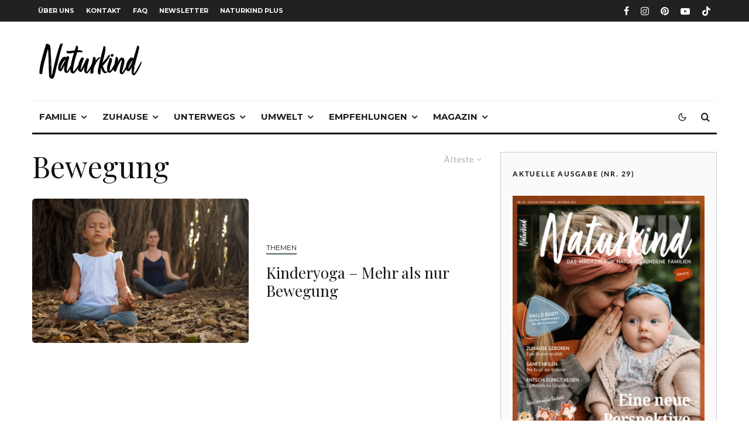

--- FILE ---
content_type: text/html; charset=UTF-8
request_url: https://naturkindmagazin.de/tag/bewegung/?filtered=oldest
body_size: 35021
content:
<!DOCTYPE html>
<html lang="de">
<head>
	<meta charset="UTF-8">
			<meta name="viewport" content="width=device-width, initial-scale=1">
		<link rel="profile" href="http://gmpg.org/xfn/11">
		<meta name="theme-color" content="#7e8f85">
	
<!-- Author Meta Tags by Molongui Authorship, visit: https://wordpress.org/plugins/molongui-authorship/ -->
<!-- /Molongui Authorship -->

<meta name='robots' content='index, follow, max-image-preview:large, max-snippet:-1, max-video-preview:-1' />
	<style>img:is([sizes="auto" i], [sizes^="auto," i]) { contain-intrinsic-size: 3000px 1500px }</style>
	
	<!-- This site is optimized with the Yoast SEO plugin v26.3 - https://yoast.com/wordpress/plugins/seo/ -->
	<title>Bewegung Archive - Naturkind Magazin</title>
	<link rel="canonical" href="https://naturkindmagazin.de/tag/bewegung/" />
	<meta property="og:locale" content="de_DE" />
	<meta property="og:type" content="article" />
	<meta property="og:title" content="Bewegung Archive - Naturkind Magazin" />
	<meta property="og:url" content="https://naturkindmagazin.de/tag/bewegung/" />
	<meta property="og:site_name" content="Naturkind Magazin" />
	<meta name="twitter:card" content="summary_large_image" />
	<script type="application/ld+json" class="yoast-schema-graph">{"@context":"https://schema.org","@graph":[{"@type":"CollectionPage","@id":"https://naturkindmagazin.de/tag/bewegung/","url":"https://naturkindmagazin.de/tag/bewegung/","name":"Bewegung Archive - Naturkind Magazin","isPartOf":{"@id":"https://naturkindmagazin.de/#website"},"primaryImageOfPage":{"@id":"https://naturkindmagazin.de/tag/bewegung/#primaryimage"},"image":{"@id":"https://naturkindmagazin.de/tag/bewegung/#primaryimage"},"thumbnailUrl":"https://naturkindmagazin.de/wp-content/uploads/2020/11/AdobeStock_252837453-scaled.jpeg","breadcrumb":{"@id":"https://naturkindmagazin.de/tag/bewegung/#breadcrumb"},"inLanguage":"de"},{"@type":"ImageObject","inLanguage":"de","@id":"https://naturkindmagazin.de/tag/bewegung/#primaryimage","url":"https://naturkindmagazin.de/wp-content/uploads/2020/11/AdobeStock_252837453-scaled.jpeg","contentUrl":"https://naturkindmagazin.de/wp-content/uploads/2020/11/AdobeStock_252837453-scaled.jpeg","width":2560,"height":1707,"caption":"© alexeg84 / Adobe Stock"},{"@type":"BreadcrumbList","@id":"https://naturkindmagazin.de/tag/bewegung/#breadcrumb","itemListElement":[{"@type":"ListItem","position":1,"name":"Startseite","item":"https://naturkindmagazin.de/"},{"@type":"ListItem","position":2,"name":"Bewegung"}]},{"@type":"WebSite","@id":"https://naturkindmagazin.de/#website","url":"https://naturkindmagazin.de/","name":"Naturkind Magazin","description":"Das Magazin für naturverbundene Familien","potentialAction":[{"@type":"SearchAction","target":{"@type":"EntryPoint","urlTemplate":"https://naturkindmagazin.de/?s={search_term_string}"},"query-input":{"@type":"PropertyValueSpecification","valueRequired":true,"valueName":"search_term_string"}}],"inLanguage":"de"}]}</script>
	<!-- / Yoast SEO plugin. -->


<link rel="alternate" type="application/rss+xml" title="Naturkind Magazin &raquo; Feed" href="https://naturkindmagazin.de/feed/" />
<link rel="alternate" type="application/rss+xml" title="Naturkind Magazin &raquo; Kommentar-Feed" href="https://naturkindmagazin.de/comments/feed/" />
<link rel="alternate" type="application/rss+xml" title="Naturkind Magazin &raquo; Bewegung Schlagwort-Feed" href="https://naturkindmagazin.de/tag/bewegung/feed/" />
<script type="text/javascript">
/* <![CDATA[ */
window._wpemojiSettings = {"baseUrl":"https:\/\/s.w.org\/images\/core\/emoji\/16.0.1\/72x72\/","ext":".png","svgUrl":"https:\/\/s.w.org\/images\/core\/emoji\/16.0.1\/svg\/","svgExt":".svg","source":{"concatemoji":"https:\/\/naturkindmagazin.de\/wp-includes\/js\/wp-emoji-release.min.js?ver=6.8.3"}};
/*! This file is auto-generated */
!function(s,n){var o,i,e;function c(e){try{var t={supportTests:e,timestamp:(new Date).valueOf()};sessionStorage.setItem(o,JSON.stringify(t))}catch(e){}}function p(e,t,n){e.clearRect(0,0,e.canvas.width,e.canvas.height),e.fillText(t,0,0);var t=new Uint32Array(e.getImageData(0,0,e.canvas.width,e.canvas.height).data),a=(e.clearRect(0,0,e.canvas.width,e.canvas.height),e.fillText(n,0,0),new Uint32Array(e.getImageData(0,0,e.canvas.width,e.canvas.height).data));return t.every(function(e,t){return e===a[t]})}function u(e,t){e.clearRect(0,0,e.canvas.width,e.canvas.height),e.fillText(t,0,0);for(var n=e.getImageData(16,16,1,1),a=0;a<n.data.length;a++)if(0!==n.data[a])return!1;return!0}function f(e,t,n,a){switch(t){case"flag":return n(e,"\ud83c\udff3\ufe0f\u200d\u26a7\ufe0f","\ud83c\udff3\ufe0f\u200b\u26a7\ufe0f")?!1:!n(e,"\ud83c\udde8\ud83c\uddf6","\ud83c\udde8\u200b\ud83c\uddf6")&&!n(e,"\ud83c\udff4\udb40\udc67\udb40\udc62\udb40\udc65\udb40\udc6e\udb40\udc67\udb40\udc7f","\ud83c\udff4\u200b\udb40\udc67\u200b\udb40\udc62\u200b\udb40\udc65\u200b\udb40\udc6e\u200b\udb40\udc67\u200b\udb40\udc7f");case"emoji":return!a(e,"\ud83e\udedf")}return!1}function g(e,t,n,a){var r="undefined"!=typeof WorkerGlobalScope&&self instanceof WorkerGlobalScope?new OffscreenCanvas(300,150):s.createElement("canvas"),o=r.getContext("2d",{willReadFrequently:!0}),i=(o.textBaseline="top",o.font="600 32px Arial",{});return e.forEach(function(e){i[e]=t(o,e,n,a)}),i}function t(e){var t=s.createElement("script");t.src=e,t.defer=!0,s.head.appendChild(t)}"undefined"!=typeof Promise&&(o="wpEmojiSettingsSupports",i=["flag","emoji"],n.supports={everything:!0,everythingExceptFlag:!0},e=new Promise(function(e){s.addEventListener("DOMContentLoaded",e,{once:!0})}),new Promise(function(t){var n=function(){try{var e=JSON.parse(sessionStorage.getItem(o));if("object"==typeof e&&"number"==typeof e.timestamp&&(new Date).valueOf()<e.timestamp+604800&&"object"==typeof e.supportTests)return e.supportTests}catch(e){}return null}();if(!n){if("undefined"!=typeof Worker&&"undefined"!=typeof OffscreenCanvas&&"undefined"!=typeof URL&&URL.createObjectURL&&"undefined"!=typeof Blob)try{var e="postMessage("+g.toString()+"("+[JSON.stringify(i),f.toString(),p.toString(),u.toString()].join(",")+"));",a=new Blob([e],{type:"text/javascript"}),r=new Worker(URL.createObjectURL(a),{name:"wpTestEmojiSupports"});return void(r.onmessage=function(e){c(n=e.data),r.terminate(),t(n)})}catch(e){}c(n=g(i,f,p,u))}t(n)}).then(function(e){for(var t in e)n.supports[t]=e[t],n.supports.everything=n.supports.everything&&n.supports[t],"flag"!==t&&(n.supports.everythingExceptFlag=n.supports.everythingExceptFlag&&n.supports[t]);n.supports.everythingExceptFlag=n.supports.everythingExceptFlag&&!n.supports.flag,n.DOMReady=!1,n.readyCallback=function(){n.DOMReady=!0}}).then(function(){return e}).then(function(){var e;n.supports.everything||(n.readyCallback(),(e=n.source||{}).concatemoji?t(e.concatemoji):e.wpemoji&&e.twemoji&&(t(e.twemoji),t(e.wpemoji)))}))}((window,document),window._wpemojiSettings);
/* ]]> */
</script>
<link rel='stylesheet' id='fcp-yft-css' href='https://naturkindmagazin.de/wp-content/plugins/fcp-yoast-faq-toggle-main/style.css?ver=1.0.0' type='text/css' media='all' />
<style id='wp-emoji-styles-inline-css' type='text/css'>

	img.wp-smiley, img.emoji {
		display: inline !important;
		border: none !important;
		box-shadow: none !important;
		height: 1em !important;
		width: 1em !important;
		margin: 0 0.07em !important;
		vertical-align: -0.1em !important;
		background: none !important;
		padding: 0 !important;
	}
</style>
<link rel='stylesheet' id='wp-block-library-css' href='https://naturkindmagazin.de/wp-includes/css/dist/block-library/style.min.css?ver=6.8.3' type='text/css' media='all' />
<style id='classic-theme-styles-inline-css' type='text/css'>
/*! This file is auto-generated */
.wp-block-button__link{color:#fff;background-color:#32373c;border-radius:9999px;box-shadow:none;text-decoration:none;padding:calc(.667em + 2px) calc(1.333em + 2px);font-size:1.125em}.wp-block-file__button{background:#32373c;color:#fff;text-decoration:none}
</style>
<link rel='stylesheet' id='lets-info-up-block-css' href='https://naturkindmagazin.de/wp-content/plugins/lets-info-up/frontend/css/style.min.css?ver=1.4.9' type='text/css' media='all' />
<link rel='stylesheet' id='vgw-metis-sidebar-style-css' href='https://naturkindmagazin.de/wp-content/plugins/vgw-metis/includes/actions/../../admin/css/vgw-metis-sidebar.css?ver=1.0' type='text/css' media='all' />
<style id='global-styles-inline-css' type='text/css'>
:root{--wp--preset--aspect-ratio--square: 1;--wp--preset--aspect-ratio--4-3: 4/3;--wp--preset--aspect-ratio--3-4: 3/4;--wp--preset--aspect-ratio--3-2: 3/2;--wp--preset--aspect-ratio--2-3: 2/3;--wp--preset--aspect-ratio--16-9: 16/9;--wp--preset--aspect-ratio--9-16: 9/16;--wp--preset--color--black: #000000;--wp--preset--color--cyan-bluish-gray: #abb8c3;--wp--preset--color--white: #ffffff;--wp--preset--color--pale-pink: #f78da7;--wp--preset--color--vivid-red: #cf2e2e;--wp--preset--color--luminous-vivid-orange: #ff6900;--wp--preset--color--luminous-vivid-amber: #fcb900;--wp--preset--color--light-green-cyan: #7bdcb5;--wp--preset--color--vivid-green-cyan: #00d084;--wp--preset--color--pale-cyan-blue: #8ed1fc;--wp--preset--color--vivid-cyan-blue: #0693e3;--wp--preset--color--vivid-purple: #9b51e0;--wp--preset--gradient--vivid-cyan-blue-to-vivid-purple: linear-gradient(135deg,rgba(6,147,227,1) 0%,rgb(155,81,224) 100%);--wp--preset--gradient--light-green-cyan-to-vivid-green-cyan: linear-gradient(135deg,rgb(122,220,180) 0%,rgb(0,208,130) 100%);--wp--preset--gradient--luminous-vivid-amber-to-luminous-vivid-orange: linear-gradient(135deg,rgba(252,185,0,1) 0%,rgba(255,105,0,1) 100%);--wp--preset--gradient--luminous-vivid-orange-to-vivid-red: linear-gradient(135deg,rgba(255,105,0,1) 0%,rgb(207,46,46) 100%);--wp--preset--gradient--very-light-gray-to-cyan-bluish-gray: linear-gradient(135deg,rgb(238,238,238) 0%,rgb(169,184,195) 100%);--wp--preset--gradient--cool-to-warm-spectrum: linear-gradient(135deg,rgb(74,234,220) 0%,rgb(151,120,209) 20%,rgb(207,42,186) 40%,rgb(238,44,130) 60%,rgb(251,105,98) 80%,rgb(254,248,76) 100%);--wp--preset--gradient--blush-light-purple: linear-gradient(135deg,rgb(255,206,236) 0%,rgb(152,150,240) 100%);--wp--preset--gradient--blush-bordeaux: linear-gradient(135deg,rgb(254,205,165) 0%,rgb(254,45,45) 50%,rgb(107,0,62) 100%);--wp--preset--gradient--luminous-dusk: linear-gradient(135deg,rgb(255,203,112) 0%,rgb(199,81,192) 50%,rgb(65,88,208) 100%);--wp--preset--gradient--pale-ocean: linear-gradient(135deg,rgb(255,245,203) 0%,rgb(182,227,212) 50%,rgb(51,167,181) 100%);--wp--preset--gradient--electric-grass: linear-gradient(135deg,rgb(202,248,128) 0%,rgb(113,206,126) 100%);--wp--preset--gradient--midnight: linear-gradient(135deg,rgb(2,3,129) 0%,rgb(40,116,252) 100%);--wp--preset--font-size--small: 13px;--wp--preset--font-size--medium: 20px;--wp--preset--font-size--large: 36px;--wp--preset--font-size--x-large: 42px;--wp--preset--spacing--20: 0.44rem;--wp--preset--spacing--30: 0.67rem;--wp--preset--spacing--40: 1rem;--wp--preset--spacing--50: 1.5rem;--wp--preset--spacing--60: 2.25rem;--wp--preset--spacing--70: 3.38rem;--wp--preset--spacing--80: 5.06rem;--wp--preset--shadow--natural: 6px 6px 9px rgba(0, 0, 0, 0.2);--wp--preset--shadow--deep: 12px 12px 50px rgba(0, 0, 0, 0.4);--wp--preset--shadow--sharp: 6px 6px 0px rgba(0, 0, 0, 0.2);--wp--preset--shadow--outlined: 6px 6px 0px -3px rgba(255, 255, 255, 1), 6px 6px rgba(0, 0, 0, 1);--wp--preset--shadow--crisp: 6px 6px 0px rgba(0, 0, 0, 1);}:where(.is-layout-flex){gap: 0.5em;}:where(.is-layout-grid){gap: 0.5em;}body .is-layout-flex{display: flex;}.is-layout-flex{flex-wrap: wrap;align-items: center;}.is-layout-flex > :is(*, div){margin: 0;}body .is-layout-grid{display: grid;}.is-layout-grid > :is(*, div){margin: 0;}:where(.wp-block-columns.is-layout-flex){gap: 2em;}:where(.wp-block-columns.is-layout-grid){gap: 2em;}:where(.wp-block-post-template.is-layout-flex){gap: 1.25em;}:where(.wp-block-post-template.is-layout-grid){gap: 1.25em;}.has-black-color{color: var(--wp--preset--color--black) !important;}.has-cyan-bluish-gray-color{color: var(--wp--preset--color--cyan-bluish-gray) !important;}.has-white-color{color: var(--wp--preset--color--white) !important;}.has-pale-pink-color{color: var(--wp--preset--color--pale-pink) !important;}.has-vivid-red-color{color: var(--wp--preset--color--vivid-red) !important;}.has-luminous-vivid-orange-color{color: var(--wp--preset--color--luminous-vivid-orange) !important;}.has-luminous-vivid-amber-color{color: var(--wp--preset--color--luminous-vivid-amber) !important;}.has-light-green-cyan-color{color: var(--wp--preset--color--light-green-cyan) !important;}.has-vivid-green-cyan-color{color: var(--wp--preset--color--vivid-green-cyan) !important;}.has-pale-cyan-blue-color{color: var(--wp--preset--color--pale-cyan-blue) !important;}.has-vivid-cyan-blue-color{color: var(--wp--preset--color--vivid-cyan-blue) !important;}.has-vivid-purple-color{color: var(--wp--preset--color--vivid-purple) !important;}.has-black-background-color{background-color: var(--wp--preset--color--black) !important;}.has-cyan-bluish-gray-background-color{background-color: var(--wp--preset--color--cyan-bluish-gray) !important;}.has-white-background-color{background-color: var(--wp--preset--color--white) !important;}.has-pale-pink-background-color{background-color: var(--wp--preset--color--pale-pink) !important;}.has-vivid-red-background-color{background-color: var(--wp--preset--color--vivid-red) !important;}.has-luminous-vivid-orange-background-color{background-color: var(--wp--preset--color--luminous-vivid-orange) !important;}.has-luminous-vivid-amber-background-color{background-color: var(--wp--preset--color--luminous-vivid-amber) !important;}.has-light-green-cyan-background-color{background-color: var(--wp--preset--color--light-green-cyan) !important;}.has-vivid-green-cyan-background-color{background-color: var(--wp--preset--color--vivid-green-cyan) !important;}.has-pale-cyan-blue-background-color{background-color: var(--wp--preset--color--pale-cyan-blue) !important;}.has-vivid-cyan-blue-background-color{background-color: var(--wp--preset--color--vivid-cyan-blue) !important;}.has-vivid-purple-background-color{background-color: var(--wp--preset--color--vivid-purple) !important;}.has-black-border-color{border-color: var(--wp--preset--color--black) !important;}.has-cyan-bluish-gray-border-color{border-color: var(--wp--preset--color--cyan-bluish-gray) !important;}.has-white-border-color{border-color: var(--wp--preset--color--white) !important;}.has-pale-pink-border-color{border-color: var(--wp--preset--color--pale-pink) !important;}.has-vivid-red-border-color{border-color: var(--wp--preset--color--vivid-red) !important;}.has-luminous-vivid-orange-border-color{border-color: var(--wp--preset--color--luminous-vivid-orange) !important;}.has-luminous-vivid-amber-border-color{border-color: var(--wp--preset--color--luminous-vivid-amber) !important;}.has-light-green-cyan-border-color{border-color: var(--wp--preset--color--light-green-cyan) !important;}.has-vivid-green-cyan-border-color{border-color: var(--wp--preset--color--vivid-green-cyan) !important;}.has-pale-cyan-blue-border-color{border-color: var(--wp--preset--color--pale-cyan-blue) !important;}.has-vivid-cyan-blue-border-color{border-color: var(--wp--preset--color--vivid-cyan-blue) !important;}.has-vivid-purple-border-color{border-color: var(--wp--preset--color--vivid-purple) !important;}.has-vivid-cyan-blue-to-vivid-purple-gradient-background{background: var(--wp--preset--gradient--vivid-cyan-blue-to-vivid-purple) !important;}.has-light-green-cyan-to-vivid-green-cyan-gradient-background{background: var(--wp--preset--gradient--light-green-cyan-to-vivid-green-cyan) !important;}.has-luminous-vivid-amber-to-luminous-vivid-orange-gradient-background{background: var(--wp--preset--gradient--luminous-vivid-amber-to-luminous-vivid-orange) !important;}.has-luminous-vivid-orange-to-vivid-red-gradient-background{background: var(--wp--preset--gradient--luminous-vivid-orange-to-vivid-red) !important;}.has-very-light-gray-to-cyan-bluish-gray-gradient-background{background: var(--wp--preset--gradient--very-light-gray-to-cyan-bluish-gray) !important;}.has-cool-to-warm-spectrum-gradient-background{background: var(--wp--preset--gradient--cool-to-warm-spectrum) !important;}.has-blush-light-purple-gradient-background{background: var(--wp--preset--gradient--blush-light-purple) !important;}.has-blush-bordeaux-gradient-background{background: var(--wp--preset--gradient--blush-bordeaux) !important;}.has-luminous-dusk-gradient-background{background: var(--wp--preset--gradient--luminous-dusk) !important;}.has-pale-ocean-gradient-background{background: var(--wp--preset--gradient--pale-ocean) !important;}.has-electric-grass-gradient-background{background: var(--wp--preset--gradient--electric-grass) !important;}.has-midnight-gradient-background{background: var(--wp--preset--gradient--midnight) !important;}.has-small-font-size{font-size: var(--wp--preset--font-size--small) !important;}.has-medium-font-size{font-size: var(--wp--preset--font-size--medium) !important;}.has-large-font-size{font-size: var(--wp--preset--font-size--large) !important;}.has-x-large-font-size{font-size: var(--wp--preset--font-size--x-large) !important;}
:where(.wp-block-post-template.is-layout-flex){gap: 1.25em;}:where(.wp-block-post-template.is-layout-grid){gap: 1.25em;}
:where(.wp-block-columns.is-layout-flex){gap: 2em;}:where(.wp-block-columns.is-layout-grid){gap: 2em;}
:root :where(.wp-block-pullquote){font-size: 1.5em;line-height: 1.6;}
</style>
<link rel='stylesheet' id='lets-review-api-css' href='https://naturkindmagazin.de/wp-content/plugins/lets-review/assets/css/style-api.min.css?ver=3.4.3' type='text/css' media='all' />
<link rel='stylesheet' id='font-awesome-css' href='https://naturkindmagazin.de/wp-content/plugins/lets-review/assets/fonts/fontawesome/css/fontawesome.min.css?ver=3.4.3' type='text/css' media='all' />
<link rel='stylesheet' id='font-awesome-regular-css' href='https://naturkindmagazin.de/wp-content/plugins/lets-review/assets/fonts/fontawesome/css/regular.min.css?ver=3.4.3' type='text/css' media='all' />
<link rel='stylesheet' id='font-awesome-solid-css' href='https://naturkindmagazin.de/wp-content/plugins/lets-review/assets/fonts/fontawesome/css/solid.min.css?ver=3.4.3' type='text/css' media='all' />
<link rel='stylesheet' id='lets-live-blog-css' href='https://naturkindmagazin.de/wp-content/plugins/lets-live-blog/frontend/css/style.min.css?ver=1.2.2' type='text/css' media='all' />
<link rel='stylesheet' id='lets-live-blog-icons-css' href='https://naturkindmagazin.de/wp-content/plugins/lets-live-blog/frontend/css/fonts/style.css?ver=1.2.2' type='text/css' media='all' />
<link rel='stylesheet' id='zeen-style-css' href='https://naturkindmagazin.de/wp-content/themes/zeen/assets/css/style.min.css?ver=1744182377' type='text/css' media='all' />
<style id='zeen-style-inline-css' type='text/css'>
.content-bg, .block-skin-5:not(.skin-inner), .block-skin-5.skin-inner > .tipi-row-inner-style, .article-layout-skin-1.title-cut-bl .hero-wrap .meta:before, .article-layout-skin-1.title-cut-bc .hero-wrap .meta:before, .article-layout-skin-1.title-cut-bl .hero-wrap .share-it:before, .article-layout-skin-1.title-cut-bc .hero-wrap .share-it:before, .standard-archive .page-header, .skin-dark .flickity-viewport, .zeen__var__options label { background: #ffffff;}a.zeen-pin-it{position: absolute}.background.mask {background-color: transparent}.side-author__wrap .mask a {display:inline-block;height:70px}.timed-pup,.modal-wrap {position:fixed;visibility:hidden}.to-top__fixed .to-top a{background-color:#000000; color: #fff}#block-wrap-113 .tipi-row-inner-style{ ;}.site-inner { background-color: #fff; }.splitter svg g { fill: #fff; }.inline-post .block article .title { font-size: 20px;}.fontfam-1 { font-family: 'Playfair Display',serif!important;}input,input[type="number"],.body-f1, .quotes-f1 blockquote, .quotes-f1 q, .by-f1 .byline, .sub-f1 .subtitle, .wh-f1 .widget-title, .headings-f1 h1, .headings-f1 h2, .headings-f1 h3, .headings-f1 h4, .headings-f1 h5, .headings-f1 h6, .font-1, div.jvectormap-tip {font-family:'Playfair Display',serif;font-weight: 400;font-style: normal;}.fontfam-2 { font-family:'Lato',sans-serif!important; }input[type=submit], button, .tipi-button,.button,.wpcf7-submit,.button__back__home,.body-f2, .quotes-f2 blockquote, .quotes-f2 q, .by-f2 .byline, .sub-f2 .subtitle, .wh-f2 .widget-title, .headings-f2 h1, .headings-f2 h2, .headings-f2 h3, .headings-f2 h4, .headings-f2 h5, .headings-f2 h6, .font-2 {font-family:'Lato',sans-serif;font-weight: 400;font-style: normal;}.fontfam-3 { font-family:'Montserrat',sans-serif!important;}.body-f3, .quotes-f3 blockquote, .quotes-f3 q, .by-f3 .byline, .sub-f3 .subtitle, .wh-f3 .widget-title, .headings-f3 h1, .headings-f3 h2, .headings-f3 h3, .headings-f3 h4, .headings-f3 h5, .headings-f3 h6, .font-3 {font-family:'Montserrat',sans-serif;font-style: normal;font-weight: 400;}.tipi-row, .tipi-builder-on .contents-wrap > p { max-width: 1230px ; }.slider-columns--3 article { width: 360px }.slider-columns--2 article { width: 555px }.slider-columns--4 article { width: 262.5px }.single .site-content .tipi-row { max-width: 1230px ; }.single-product .site-content .tipi-row { max-width: 1230px ; }.date--secondary { color: #ffffff; }.date--main { color: #000000; }.tipi-button-cta-mobile_menu{ font-size:16px;}.tipi-button-cta-wrap-mobile_menu{ color: #fff;}.tipi-button-cta-mobile_menu { background: #a7b5a8; }.global-accent-border { border-color: #7e8f85; }.trending-accent-border { border-color: #a16d79; }.trending-accent-bg { border-color: #a16d79; }.wpcf7-submit, .tipi-button.block-loader { background: #18181e; }.wpcf7-submit:hover, .tipi-button.block-loader:hover { background: #111; }.tipi-button.block-loader { color: #fff!important; }.wpcf7-submit { background: #18181e; }.wpcf7-submit:hover { background: #111; }.global-accent-bg, .icon-base-2:hover .icon-bg, #progress { background-color: #7e8f85; }.global-accent-text, .mm-submenu-2 .mm-51 .menu-wrap > .sub-menu > li > a { color: #7e8f85; }body { color:#111111;}.excerpt { color:#111111;}.mode--alt--b .excerpt, .block-skin-2 .excerpt, .block-skin-2 .preview-classic .custom-button__fill-2 { color:#000000!important;}.read-more-wrap { color:#adadad;}.logo-fallback a { color:#000!important;}.site-mob-header .logo-fallback a { color:#000!important;}blockquote:not(.comment-excerpt) { color:#111;}.mode--alt--b blockquote:not(.comment-excerpt), .mode--alt--b .block-skin-0.block-wrap-quote .block-wrap-quote blockquote:not(.comment-excerpt), .mode--alt--b .block-skin-0.block-wrap-quote .block-wrap-quote blockquote:not(.comment-excerpt) span { color:#111111!important;}.byline, .byline a { color:#111111;}.mode--alt--b .block-wrap-classic .byline, .mode--alt--b .block-wrap-classic .byline a, .mode--alt--b .block-wrap-thumbnail .byline, .mode--alt--b .block-wrap-thumbnail .byline a, .block-skin-2 .byline a, .block-skin-2 .byline { color:#111111;}.preview-classic .meta .title, .preview-thumbnail .meta .title,.preview-56 .meta .title{ color:#111;}h1, h2, h3, h4, h5, h6, .block-title { color:#111;}.sidebar-widget  .widget-title { color:#111!important;}.link-color-wrap p > a, .link-color-wrap p > em a, .link-color-wrap p > strong a {
			text-decoration: underline; text-decoration-color: transparent; text-decoration-thickness: 10px; text-decoration-style:solid}.link-color-wrap p > a:hover, .link-color-wrap p > em a:hover, .link-color-wrap p > strong a:hover { text-decoration-color: #ffbf00}.link-color-wrap a, .woocommerce-Tabs-panel--description a { color: #444444; }.mode--alt--b .link-color-wrap a, .mode--alt--b .woocommerce-Tabs-panel--description a { color: #ffffff; }.copyright, .site-footer .bg-area-inner .copyright a { color: #d3d3d3; }.link-color-wrap a:hover { color: #e1a100; }.mode--alt--b .link-color-wrap a:hover { color: #555; }body{line-height:1.66}input[type=submit], button, .tipi-button,.button,.wpcf7-submit,.button__back__home{letter-spacing:0.03em}.sub-menu a:not(.tipi-button){letter-spacing:0.1em}.widget-title{letter-spacing:0.15em}html, body{font-size:15px}.byline{font-size:12px}input[type=submit], button, .tipi-button,.button,.wpcf7-submit,.button__back__home{font-size:11px}.excerpt{font-size:15px}.logo-fallback, .secondary-wrap .logo-fallback a{font-size:22px}.logo span{font-size:12px}.breadcrumbs{font-size:10px}.hero-meta.tipi-s-typo .title{font-size:24px}.hero-meta.tipi-s-typo .subtitle{font-size:15px}.hero-meta.tipi-m-typo .title{font-size:24px}.hero-meta.tipi-m-typo .subtitle{font-size:15px}.hero-meta.tipi-xl-typo .title{font-size:24px}.hero-meta.tipi-xl-typo .subtitle{font-size:15px}.block-html-content h1, .single-content .entry-content h1{font-size:20px}.block-html-content h2, .single-content .entry-content h2{font-size:20px}.block-html-content h3, .single-content .entry-content h3{font-size:20px}.block-html-content h4, .single-content .entry-content h4{font-size:20px}.block-html-content h5, .single-content .entry-content h5{font-size:18px}.footer-block-links{font-size:8px}blockquote, q{font-size:20px}.site-footer .copyright{font-size:12px}.footer-navigation{font-size:12px}.site-footer .menu-icons{font-size:12px}.block-title, .page-title{font-size:24px}.block-subtitle{font-size:18px}.block-col-self .preview-2 .title{font-size:22px}.block-wrap-classic .tipi-m-typo .title-wrap .title{font-size:22px}.tipi-s-typo .title, .ppl-s-3 .tipi-s-typo .title, .zeen-col--wide .ppl-s-3 .tipi-s-typo .title, .preview-1 .title, .preview-21:not(.tipi-xs-typo) .title{font-size:22px}.tipi-xs-typo .title, .tipi-basket-wrap .basket-item .title{font-size:15px}.meta .read-more-wrap{font-size:11px}.widget-title{font-size:12px}.split-1:not(.preview-thumbnail) .mask{-webkit-flex: 0 0 calc( 40% - 15px);
					-ms-flex: 0 0 calc( 40% - 15px);
					flex: 0 0 calc( 40% - 15px);
					width: calc( 40% - 15px);}.preview-thumbnail .mask{-webkit-flex: 0 0 65px;
					-ms-flex: 0 0 65px;
					flex: 0 0 65px;
					width: 65px;}.footer-lower-area{padding-top:40px}.footer-lower-area{padding-bottom:40px}.footer-upper-area{padding-bottom:40px}.footer-upper-area{padding-top:40px}.footer-widget-wrap{padding-bottom:40px}.footer-widget-wrap{padding-top:40px}.tipi-button-cta-header{font-size:12px}.block-wrap-grid .tipi-xl-typo .title{font-size:22px}.block-wrap-grid .tipi-l-typo .title{font-size:22px}.block-wrap-grid .tipi-m-typo .title-wrap .title, .block-94 .block-piece-2 .tipi-xs-12 .title-wrap .title, .zeen-col--wide .block-wrap-grid:not(.block-wrap-81):not(.block-wrap-82) .tipi-m-typo .title-wrap .title, .zeen-col--wide .block-wrap-grid .tipi-l-typo .title, .zeen-col--wide .block-wrap-grid .tipi-xl-typo .title{font-size:22px}.block-wrap-grid .tipi-s-typo .title-wrap .title, .block-92 .block-piece-2 article .title-wrap .title, .block-94 .block-piece-2 .tipi-xs-6 .title-wrap .title{font-size:18px!important}.block-wrap-grid .tipi-s-typo .title-wrap .subtitle, .block-92 .block-piece-2 article .title-wrap .subtitle, .block-94 .block-piece-2 .tipi-xs-6 .title-wrap .subtitle{font-size:18px}.block-wrap-grid .tipi-m-typo .title-wrap .subtitle, .block-wrap-grid .tipi-l-typo .title-wrap .subtitle, .block-wrap-grid .tipi-xl-typo .title-wrap .subtitle, .block-94 .block-piece-2 .tipi-xs-12 .title-wrap .subtitle, .zeen-col--wide .block-wrap-grid:not(.block-wrap-81):not(.block-wrap-82) .tipi-m-typo .title-wrap .subtitle{font-size:20px}.preview-grid .read-more-wrap{font-size:11px}.tipi-button.block-loader, .wpcf7-submit, .mc4wp-form-fields button { font-weight: 700;}.subtitle {font-style:italic!important;}.main-navigation .horizontal-menu, .main-navigation .menu-item, .main-navigation .menu-icon .menu-icon--text,  .main-navigation .tipi-i-search span { font-weight: 700;}.secondary-wrap .menu-secondary li, .secondary-wrap .menu-item, .secondary-wrap .menu-icon .menu-icon--text {font-weight: 700;}.footer-lower-area, .footer-lower-area .menu-item, .footer-lower-area .menu-icon span {font-weight: 700;}.widget-title {font-weight: 700!important;}input[type=submit], button, .tipi-button,.button,.wpcf7-submit,.button__back__home{ text-transform: uppercase; }.entry-title{ text-transform: none; }.logo-fallback{ text-transform: none; }.block-wrap-slider .title-wrap .title{ text-transform: none; }.block-wrap-grid .title-wrap .title, .tile-design-4 .meta .title-wrap .title{ text-transform: none; }.block-wrap-classic .title-wrap .title{ text-transform: none; }.block-title{ text-transform: none; }.meta .excerpt .read-more{ text-transform: uppercase; }.preview-grid .read-more{ text-transform: uppercase; }.block-subtitle{ text-transform: none; }.byline{ text-transform: none; }.widget-title{ text-transform: uppercase; }.main-navigation .menu-item, .main-navigation .menu-icon .menu-icon--text{ text-transform: uppercase; }.secondary-navigation, .secondary-wrap .menu-icon .menu-icon--text{ text-transform: uppercase; }.footer-lower-area .menu-item, .footer-lower-area .menu-icon span{ text-transform: uppercase; }.sub-menu a:not(.tipi-button){ text-transform: none; }.site-mob-header .menu-item, .site-mob-header .menu-icon span{ text-transform: uppercase; }.single-content .entry-content h1, .single-content .entry-content h2, .single-content .entry-content h3, .single-content .entry-content h4, .single-content .entry-content h5, .single-content .entry-content h6, .meta__full h1, .meta__full h2, .meta__full h3, .meta__full h4, .meta__full h5, .bbp__thread__title{ text-transform: none; }.mm-submenu-2 .mm-11 .menu-wrap > *, .mm-submenu-2 .mm-31 .menu-wrap > *, .mm-submenu-2 .mm-21 .menu-wrap > *, .mm-submenu-2 .mm-51 .menu-wrap > *  { border-top: 3px solid transparent; }.separation-border { margin-bottom: 30px; }.load-more-wrap-1 { padding-top: 30px; }.block-wrap-classic .inf-spacer + .block:not(.block-62) { margin-top: 30px; }.separation-border-style { border-bottom: 0px #e9e9e9 dotted;padding-bottom:30px;}.block-title-wrap-style .block-title:after, .block-title-wrap-style .block-title:before { border-top: 0px #eee dotted;}.separation-border-v { background: #d1d1d1;}.separation-border-v { height: calc( 100% -  30px - 1px); }@media only screen and (max-width: 480px) {.separation-border-style { padding-bottom: 15px; }.separation-border { margin-bottom: 15px;}}.grid-spacing { border-top-width: 2px; }.sidebar-wrap .sidebar { padding-right: 20px; padding-left: 20px; padding-top:0px; padding-bottom:15px; }.sidebar-left .sidebar-wrap .sidebar { padding-right: 20px; padding-left: 20px; }@media only screen and (min-width: 481px) {.block-wrap-grid .block-title-area, .block-wrap-98 .block-piece-2 article:last-child { margin-bottom: -2px; }.block-wrap-92 .tipi-row-inner-box { margin-top: -2px; }.block-wrap-grid .only-filters { top: 2px; }.grid-spacing { border-right-width: 2px; }.block-wrap-grid:not(.block-wrap-81) .block { width: calc( 100% + 2px ); }}@media only screen and (max-width: 859px) {.mobile__design--side .mask {
		width: calc( 40% - 15px);
	}}@media only screen and (min-width: 860px) {input[type=submit], button, .tipi-button,.button,.wpcf7-submit,.button__back__home{letter-spacing:0.09em}.hero-meta.tipi-s-typo .title{font-size:30px}.hero-meta.tipi-s-typo .subtitle{font-size:18px}.hero-meta.tipi-m-typo .title{font-size:30px}.hero-meta.tipi-m-typo .subtitle{font-size:18px}.hero-meta.tipi-xl-typo .title{font-size:32px}.hero-meta.tipi-xl-typo .subtitle{font-size:18px}.block-html-content h1, .single-content .entry-content h1{font-size:30px}.block-html-content h2, .single-content .entry-content h2{font-size:30px}.block-html-content h3, .single-content .entry-content h3{font-size:24px}.block-html-content h4, .single-content .entry-content h4{font-size:24px}blockquote, q{font-size:25px}.main-navigation, .main-navigation .menu-icon--text{font-size:12px}.sub-menu a:not(.tipi-button){font-size:12px}.main-navigation .menu-icon, .main-navigation .trending-icon-solo{font-size:12px}.secondary-wrap-v .standard-drop>a,.secondary-wrap, .secondary-wrap a, .secondary-wrap .menu-icon--text{font-size:11px}.secondary-wrap .menu-icon, .secondary-wrap .menu-icon a, .secondary-wrap .trending-icon-solo{font-size:13px}.block-wrap-grid .tipi-xl-typo .title{font-size:30px}.block-wrap-grid .tipi-l-typo .title{font-size:30px}.layout-side-info .details{width:130px;float:left}.title-contrast .hero-wrap { height: calc( 100vh - 160px ); }.block-col-self .block-71 .tipi-s-typo .title { font-size: 18px; }.zeen-col--narrow .block-wrap-classic .tipi-m-typo .title-wrap .title { font-size: 18px; }.mode--alt--b .footer-widget-area:not(.footer-widget-area-1) + .footer-lower-area { border-top:1px #ffffff solid ; }.footer-widget-wrap { border-right:1px #ffffff solid ; }.footer-widget-wrap .widget_search form, .footer-widget-wrap select { border-color:#ffffff; }.footer-widget-wrap .zeen-widget { border-bottom:1px #ffffff solid ; }.footer-widget-wrap .zeen-widget .preview-thumbnail { border-bottom-color: #ffffff;}.secondary-wrap .menu-padding, .secondary-wrap .ul-padding > li > a {
			padding-top: 10px;
			padding-bottom: 10px;
		}}@media only screen and (min-width: 1240px) {.hero-l .single-content {padding-top: 45px}.align-fs .contents-wrap .video-wrap, .align-fs-center .aligncenter.size-full, .align-fs-center .wp-caption.aligncenter .size-full, .align-fs-center .tiled-gallery, .align-fs .alignwide { width: 1170px; }.align-fs .contents-wrap .video-wrap { height: 658px; }.has-bg .align-fs .contents-wrap .video-wrap, .has-bg .align-fs .alignwide, .has-bg .align-fs-center .aligncenter.size-full, .has-bg .align-fs-center .wp-caption.aligncenter .size-full, .has-bg .align-fs-center .tiled-gallery { width: 1230px; }.has-bg .align-fs .contents-wrap .video-wrap { height: 691px; }body{line-height:1.6}html, body{font-size:20px}input[type=submit], button, .tipi-button,.button,.wpcf7-submit,.button__back__home{font-size:12px}.excerpt{font-size:20px}.logo-fallback, .secondary-wrap .logo-fallback a{font-size:30px}.breadcrumbs{font-size:12px}.hero-meta.tipi-s-typo .title{font-size:35px}.hero-meta.tipi-s-typo .subtitle{font-size:25px}.hero-meta.tipi-m-typo .title{font-size:43px}.hero-meta.tipi-m-typo .subtitle{font-size:35px}.hero-meta.tipi-xl-typo .title{font-size:55px}.hero-meta.tipi-xl-typo .subtitle{font-size:20px}.block-html-content h1, .single-content .entry-content h1{font-size:55px}.block-html-content h2, .single-content .entry-content h2{font-size:35px}.block-html-content h3, .single-content .entry-content h3{font-size:30px}.block-html-content h4, .single-content .entry-content h4{font-size:25px}.block-html-content h5, .single-content .entry-content h5{font-size:26px}.footer-block-links{font-size:12px}.site-footer .copyright{font-size:10px}.footer-navigation{font-size:10px}.site-footer .menu-icons{font-size:15px}.main-navigation, .main-navigation .menu-icon--text{font-size:15px}.main-navigation .menu-icon, .main-navigation .trending-icon-solo{font-size:16px}.secondary-wrap .menu-icon, .secondary-wrap .menu-icon a, .secondary-wrap .trending-icon-solo{font-size:16px}.block-title, .page-title{font-size:50px}.block-subtitle{font-size:17px}.block-col-self .preview-2 .title{font-size:34px}.block-wrap-classic .tipi-m-typo .title-wrap .title{font-size:34px}.tipi-s-typo .title, .ppl-s-3 .tipi-s-typo .title, .zeen-col--wide .ppl-s-3 .tipi-s-typo .title, .preview-1 .title, .preview-21:not(.tipi-xs-typo) .title{font-size:26px}.tipi-xs-typo .title, .tipi-basket-wrap .basket-item .title{font-size:17px}.meta .read-more-wrap{font-size:12px}.split-1:not(.preview-thumbnail) .mask{-webkit-flex: 0 0 calc( 50% - 15px);
					-ms-flex: 0 0 calc( 50% - 15px);
					flex: 0 0 calc( 50% - 15px);
					width: calc( 50% - 15px);}.footer-lower-area{padding-top:50px}.footer-lower-area{padding-bottom:60px}.footer-upper-area{padding-bottom:50px}.footer-upper-area{padding-top:50px}.footer-widget-wrap{padding-top:50px}.block-wrap-grid .tipi-xl-typo .title{font-size:55px}.block-wrap-grid .tipi-l-typo .title{font-size:43px}.block-wrap-grid .tipi-m-typo .title-wrap .title, .block-94 .block-piece-2 .tipi-xs-12 .title-wrap .title, .zeen-col--wide .block-wrap-grid:not(.block-wrap-81):not(.block-wrap-82) .tipi-m-typo .title-wrap .title, .zeen-col--wide .block-wrap-grid .tipi-l-typo .title, .zeen-col--wide .block-wrap-grid .tipi-xl-typo .title{font-size:35px}.block-wrap-grid .tipi-s-typo .title-wrap .title, .block-92 .block-piece-2 article .title-wrap .title, .block-94 .block-piece-2 .tipi-xs-6 .title-wrap .title{font-size:25px!important}.block-wrap-grid .tipi-s-typo .title-wrap .subtitle, .block-92 .block-piece-2 article .title-wrap .subtitle, .block-94 .block-piece-2 .tipi-xs-6 .title-wrap .subtitle{font-size:25px}.block-wrap-grid .tipi-m-typo .title-wrap .subtitle, .block-wrap-grid .tipi-l-typo .title-wrap .subtitle, .block-wrap-grid .tipi-xl-typo .title-wrap .subtitle, .block-94 .block-piece-2 .tipi-xs-12 .title-wrap .subtitle, .zeen-col--wide .block-wrap-grid:not(.block-wrap-81):not(.block-wrap-82) .tipi-m-typo .title-wrap .subtitle{font-size:25px}.preview-grid .read-more-wrap{font-size:12px}}.main-menu-bar-color-1 .current-menu-item > a, .main-menu-bar-color-1 .menu-main-menu > .dropper.active:not(.current-menu-item) > a { background-color: #9eb1a2;}.site-header a { color: #111; }.site-skin-3.content-subscribe, .site-skin-3.content-subscribe .subtitle, .site-skin-3.content-subscribe input, .site-skin-3.content-subscribe h2 { color: #fff; } .site-skin-3.content-subscribe input[type="email"] { border-color: #fff; }.mob-menu-wrap a { color: #fff; }.mob-menu-wrap .mobile-navigation .mobile-search-wrap .search { border-color: #fff; }.footer-widget-wrap .widget_search form { border-color:#ffffff; }.sidebar-wrap .sidebar { border:1px #a8a8a8 dotted ; }.content-area .zeen-widget { padding:30px 0px 0px; }.grid-meta-bg .mask:before { content: ""; background-image: linear-gradient(to top, rgba(0,0,0,0.30) 0%, rgba(0,0,0,0) 100%); }.grid-image-1 .mask-overlay { background-color: #1a1d1e ; }.with-fi.preview-grid,.with-fi.preview-grid .byline,.with-fi.preview-grid .subtitle, .with-fi.preview-grid a { color: #fff; }.preview-grid .mask-overlay { opacity: 0.2 ; }@media (pointer: fine) {.preview-grid:hover .mask-overlay { opacity: 0.4 ; }}.slider-image-1 .mask-overlay { background-color: #1a1d1e ; }.with-fi.preview-slider-overlay,.with-fi.preview-slider-overlay .byline,.with-fi.preview-slider-overlay .subtitle, .with-fi.preview-slider-overlay a { color: #fff; }.preview-slider-overlay .mask-overlay { opacity: 0.2 ; }@media (pointer: fine) {.preview-slider-overlay:hover .mask-overlay { opacity: 0.6 ; }}.site-footer .footer-widget-bg-area, .site-footer .footer-widget-bg-area .woo-product-rating span, .site-footer .footer-widget-bg-area .stack-design-3 .meta { background-color: #7e8f85; }.site-footer .footer-widget-bg-area .background { background-image: none; opacity: 1; }.site-footer .footer-widget-bg-area .block-skin-0 .tipi-arrow { color:#dddede; border-color:#dddede; }.site-footer .footer-widget-bg-area .block-skin-0 .tipi-arrow i:after{ background:#dddede; }.site-footer .footer-widget-bg-area,.site-footer .footer-widget-bg-area .byline,.site-footer .footer-widget-bg-area a,.site-footer .footer-widget-bg-area .widget_search form *,.site-footer .footer-widget-bg-area h3,.site-footer .footer-widget-bg-area .widget-title { color:#dddede; }.site-footer .footer-widget-bg-area .tipi-spin.tipi-row-inner-style:before { border-color:#dddede; }.content-latl .bg-area, .content-latl .bg-area .woo-product-rating span, .content-latl .bg-area .stack-design-3 .meta { background-color: #272727; }.content-latl .bg-area .background { opacity: 0.75; }.content-latl .bg-area,.content-latl .bg-area .byline,.content-latl .bg-area a,.content-latl .bg-area .widget_search form *,.content-latl .bg-area h3,.content-latl .bg-area .widget-title { color:#fff; }.content-latl .bg-area .tipi-spin.tipi-row-inner-style:before { border-color:#fff; }.sidebar-wrap .bg-area { background-image: linear-gradient(130deg, rgba(0,0,0,0.02) 0%, rgba(10,10,10,0.02) 80%);  }.sidebar-wrap .bg-area .background { background-image: none; opacity: 1; }.site-skin-3 .sidebar:not(.sidebar-own-bg) { color: #000000; }.sidebar-wrap .bg-area .load-more-wrap .tipi-arrow { border-color:#000000; color:#000000; }.sidebar-wrap .bg-area .load-more-wrap .tipi-arrow i:after { background:#000000; }.sidebar-wrap .bg-area,.sidebar-wrap .bg-area .byline,.sidebar-wrap .bg-area a,.sidebar-wrap .bg-area .widget_search form *,.sidebar-wrap .bg-area h3,.sidebar-wrap .bg-area .widget-title { color:#000000; }.sidebar-wrap .bg-area .tipi-spin.tipi-row-inner-style:before { border-color:#000000; }.slide-in-menu .bg-area, .slide-in-menu .bg-area .woo-product-rating span, .slide-in-menu .bg-area .stack-design-3 .meta { background-color: #222222; }.slide-in-menu .bg-area .background { opacity: 0.3; }.slide-in-menu,.slide-in-menu .bg-area a,.slide-in-menu .bg-area .widget-title, .slide-in-menu .cb-widget-design-1 .cb-score { color:#ffffff; }.slide-in-menu form { border-color:#ffffff; }.slide-in-menu .bg-area .mc4wp-form-fields input[type="email"], #subscribe-submit input[type="email"], .subscribe-wrap input[type="email"],.slide-in-menu .bg-area .mc4wp-form-fields input[type="text"], #subscribe-submit input[type="text"], .subscribe-wrap input[type="text"] { border-bottom-color:#ffffff; }.mob-menu-wrap .bg-area, .mob-menu-wrap .bg-area .woo-product-rating span, .mob-menu-wrap .bg-area .stack-design-3 .meta { background-color: #0a0a0a; }.mob-menu-wrap .bg-area .background { opacity: 0.5; }.mob-menu-wrap .bg-area,.mob-menu-wrap .bg-area .byline,.mob-menu-wrap .bg-area a,.mob-menu-wrap .bg-area .widget_search form *,.mob-menu-wrap .bg-area h3,.mob-menu-wrap .bg-area .widget-title { color:#fff; }.mob-menu-wrap .bg-area .tipi-spin.tipi-row-inner-style:before { border-color:#fff; }.main-navigation, .main-navigation .menu-icon--text { color: #1e1e1e; }.main-navigation .horizontal-menu>li>a { padding-left: 12px; padding-right: 12px; }.main-navigation-border { border-bottom:3px #0a0a0a solid ; }.main-navigation-border .drop-search { border-top:3px #0a0a0a solid ; }#progress {bottom: 0;height: 3px; }.sticky-menu-2:not(.active) #progress  { bottom: -3px;  }.main-navigation-border { border-top: 1px #eee solid ; }.main-navigation .horizontal-menu .drop, .main-navigation .horizontal-menu > li > a, .date--main {
			padding-top: 15px;
			padding-bottom: 15px;
		}.site-mob-header .menu-icon { font-size: 15px; }.site-mob-header .tipi-i-menu-mob { width: 15px; }.site-mob-header .tipi-i-menu-mob:before {top: -6px;}.site-mob-header .tipi-i-menu-mob:after {top: 6px;}.secondary-wrap .menu-bg-area { background-color: #1f2123; }.secondary-wrap-v .standard-drop>a,.secondary-wrap, .secondary-wrap a, .secondary-wrap .menu-icon--text { color: #fff; }.secondary-wrap .menu-secondary > li > a, .secondary-icons li > a { padding-left: 10px; padding-right: 10px; }.mc4wp-form-fields input[type=submit], .mc4wp-form-fields button, #subscribe-submit input[type=submit], .subscribe-wrap input[type=submit] {color: #fff;background-image: linear-gradient(130deg, #9eb1a2 0%, #9eb1a2 80%);}.site-mob-header:not(.site-mob-header-11) .header-padding .logo-main-wrap, .site-mob-header:not(.site-mob-header-11) .header-padding .icons-wrap a, .site-mob-header-11 .header-padding {
		padding-top: 20px;
		padding-bottom: 20px;
	}.site-header .header-padding {
		padding-top:30px;
		padding-bottom:30px;
	}@media only screen and (min-width: 860px){.tipi-m-0 {display: none}}
</style>
<link rel='stylesheet' id='zeen-child-style-css' href='https://naturkindmagazin.de/wp-content/themes/zeen-child/style.css?ver=4.5.6' type='text/css' media='all' />
<link rel='stylesheet' id='zeen-dark-mode-css' href='https://naturkindmagazin.de/wp-content/themes/zeen/assets/css/dark.min.css?ver=1744182377' type='text/css' media='all' />
<link rel='stylesheet' id='zeen-fonts-css' href='https://naturkindmagazin.de/wp-content/uploads/fonts/45392850bf223b256c4df5bc2c9ff3fb/font.css?v=1669108348' type='text/css' media='all' />
<link rel='stylesheet' id='borlabs-cookie-custom-css' href='https://naturkindmagazin.de/wp-content/cache/borlabs-cookie/1/borlabs-cookie-1-de.css?ver=3.3.19-28' type='text/css' media='all' />
<link rel='stylesheet' id='login-with-ajax-css' href='https://naturkindmagazin.de/wp-content/plugins/login-with-ajax/templates/widget.css?ver=4.5.1' type='text/css' media='all' />
<script type="text/javascript" src="https://naturkindmagazin.de/wp-includes/js/jquery/jquery.min.js?ver=3.7.1" id="jquery-core-js"></script>
<script type="text/javascript" src="https://naturkindmagazin.de/wp-includes/js/jquery/jquery-migrate.min.js?ver=3.4.1" id="jquery-migrate-js"></script>
<script type="text/javascript" src="https://naturkindmagazin.de/wp-content/plugins/fcp-yoast-faq-toggle-main/base.js?ver=1.0.1" id="fcp-yft-js"></script>
<script type="text/javascript" id="3d-flip-book-client-locale-loader-js-extra">
/* <![CDATA[ */
var FB3D_CLIENT_LOCALE = {"ajaxurl":"https:\/\/naturkindmagazin.de\/wp-admin\/admin-ajax.php","dictionary":{"Table of contents":"Table of contents","Close":"Close","Bookmarks":"Bookmarks","Thumbnails":"Thumbnails","Search":"Search","Share":"Share","Facebook":"Facebook","Twitter":"Twitter","Email":"Email","Play":"Play","Previous page":"Previous page","Next page":"Next page","Zoom in":"Zoom in","Zoom out":"Zoom out","Fit view":"Fit view","Auto play":"Auto play","Full screen":"Full screen","More":"More","Smart pan":"Smart pan","Single page":"Single page","Sounds":"Sounds","Stats":"Stats","Print":"Print","Download":"Download","Goto first page":"Goto first page","Goto last page":"Goto last page"},"images":"https:\/\/naturkindmagazin.de\/wp-content\/plugins\/interactive-3d-flipbook-powered-physics-engine\/assets\/images\/","jsData":{"urls":[],"posts":{"ids_mis":[],"ids":[]},"pages":[],"firstPages":[],"bookCtrlProps":[],"bookTemplates":[]},"key":"3d-flip-book","pdfJS":{"pdfJsLib":"https:\/\/naturkindmagazin.de\/wp-content\/plugins\/interactive-3d-flipbook-powered-physics-engine\/assets\/js\/pdf.min.js?ver=4.3.136","pdfJsWorker":"https:\/\/naturkindmagazin.de\/wp-content\/plugins\/interactive-3d-flipbook-powered-physics-engine\/assets\/js\/pdf.worker.js?ver=4.3.136","stablePdfJsLib":"https:\/\/naturkindmagazin.de\/wp-content\/plugins\/interactive-3d-flipbook-powered-physics-engine\/assets\/js\/stable\/pdf.min.js?ver=2.5.207","stablePdfJsWorker":"https:\/\/naturkindmagazin.de\/wp-content\/plugins\/interactive-3d-flipbook-powered-physics-engine\/assets\/js\/stable\/pdf.worker.js?ver=2.5.207","pdfJsCMapUrl":"https:\/\/naturkindmagazin.de\/wp-content\/plugins\/interactive-3d-flipbook-powered-physics-engine\/assets\/cmaps\/"},"cacheurl":"https:\/\/naturkindmagazin.de\/wp-content\/uploads\/3d-flip-book\/cache\/","pluginsurl":"https:\/\/naturkindmagazin.de\/wp-content\/plugins\/","pluginurl":"https:\/\/naturkindmagazin.de\/wp-content\/plugins\/interactive-3d-flipbook-powered-physics-engine\/","thumbnailSize":{"width":"100","height":"100"},"version":"1.16.17"};
/* ]]> */
</script>
<script type="text/javascript" src="https://naturkindmagazin.de/wp-content/plugins/interactive-3d-flipbook-powered-physics-engine/assets/js/client-locale-loader.js?ver=1.16.17" id="3d-flip-book-client-locale-loader-js" async="async" data-wp-strategy="async"></script>
<script type="text/javascript" id="wpgmza_data-js-extra">
/* <![CDATA[ */
var wpgmza_google_api_status = {"message":"Enqueued","code":"ENQUEUED"};
/* ]]> */
</script>
<script type="text/javascript" src="https://naturkindmagazin.de/wp-content/plugins/wp-google-maps/wpgmza_data.js?ver=6.8.3" id="wpgmza_data-js"></script>
<script data-no-optimize="1" data-no-minify="1" data-cfasync="false" type="text/javascript" src="https://naturkindmagazin.de/wp-content/cache/borlabs-cookie/1/borlabs-cookie-config-de.json.js?ver=3.3.19-28" id="borlabs-cookie-config-js"></script>
<script type="text/javascript" id="login-with-ajax-js-extra">
/* <![CDATA[ */
var LWA = {"ajaxurl":"https:\/\/naturkindmagazin.de\/wp-admin\/admin-ajax.php","off":""};
/* ]]> */
</script>
<script type="text/javascript" src="https://naturkindmagazin.de/wp-content/themes/zeen/plugins/login-with-ajax/login-with-ajax.js?ver=4.5.1" id="login-with-ajax-js"></script>
<script type="text/javascript" src="https://naturkindmagazin.de/wp-content/plugins/login-with-ajax/ajaxify/ajaxify.min.js?ver=4.5.1" id="login-with-ajax-ajaxify-js"></script>
<link rel="https://api.w.org/" href="https://naturkindmagazin.de/wp-json/" /><link rel="alternate" title="JSON" type="application/json" href="https://naturkindmagazin.de/wp-json/wp/v2/tags/113" /><link rel="EditURI" type="application/rsd+xml" title="RSD" href="https://naturkindmagazin.de/xmlrpc.php?rsd" />
<meta name="generator" content="WordPress 6.8.3" />
<style type="text/css">.aawp .aawp-tb__row--highlight{background-color:#256aaf;}.aawp .aawp-tb__row--highlight{color:#fff;}.aawp .aawp-tb__row--highlight a{color:#fff;}</style>  <script src="https://cdn.onesignal.com/sdks/web/v16/OneSignalSDK.page.js" defer></script>
  <script>
          window.OneSignalDeferred = window.OneSignalDeferred || [];
          OneSignalDeferred.push(async function(OneSignal) {
            await OneSignal.init({
              appId: "",
              serviceWorkerOverrideForTypical: true,
              path: "https://naturkindmagazin.de/wp-content/plugins/onesignal-free-web-push-notifications/sdk_files/",
              serviceWorkerParam: { scope: "/wp-content/plugins/onesignal-free-web-push-notifications/sdk_files/push/onesignal/" },
              serviceWorkerPath: "OneSignalSDKWorker.js",
            });
          });

          // Unregister the legacy OneSignal service worker to prevent scope conflicts
          if (navigator.serviceWorker) {
            navigator.serviceWorker.getRegistrations().then((registrations) => {
              // Iterate through all registered service workers
              registrations.forEach((registration) => {
                // Check the script URL to identify the specific service worker
                if (registration.active && registration.active.scriptURL.includes('OneSignalSDKWorker.js.php')) {
                  // Unregister the service worker
                  registration.unregister().then((success) => {
                    if (success) {
                      console.log('OneSignalSW: Successfully unregistered:', registration.active.scriptURL);
                    } else {
                      console.log('OneSignalSW: Failed to unregister:', registration.active.scriptURL);
                    }
                  });
                }
              });
            }).catch((error) => {
              console.error('Error fetching service worker registrations:', error);
            });
        }
        </script>
<!-- VG Wort METIS WordPress Plugin v2.0.1 -->
            <style>
                .molongui-disabled-link
                {
                    border-bottom: none !important;
                    text-decoration: none !important;
                    color: inherit !important;
                    cursor: inherit !important;
                }
                .molongui-disabled-link:hover,
                .molongui-disabled-link:hover span
                {
                    border-bottom: none !important;
                    text-decoration: none !important;
                    color: inherit !important;
                    cursor: inherit !important;
                }
            </style>
            <link rel="preload" type="font/woff2" as="font" href="https://naturkindmagazin.de/wp-content/themes/zeen/assets/css/tipi/tipi.woff2?9oa0lg" crossorigin="anonymous"><link rel="dns-prefetch" href="//fonts.googleapis.com"><link rel="preconnect" href="https://fonts.gstatic.com/" crossorigin="anonymous"><link rel="icon" href="https://naturkindmagazin.de/wp-content/uploads/2021/11/cropped-favicon-32x32.png" sizes="32x32" />
<link rel="icon" href="https://naturkindmagazin.de/wp-content/uploads/2021/11/cropped-favicon-192x192.png" sizes="192x192" />
<link rel="apple-touch-icon" href="https://naturkindmagazin.de/wp-content/uploads/2021/11/cropped-favicon-180x180.png" />
<meta name="msapplication-TileImage" content="https://naturkindmagazin.de/wp-content/uploads/2021/11/cropped-favicon-270x270.png" />
		<style type="text/css" id="wp-custom-css">
			

.entry-side-gallery .img-wrap {
  background-color: #eee;
}

.article-layout-skin-2 .entry-side-gallery .img-wrap {
  background-color: #232323;
}
.body-header-style-50s .site-header .logo img {
    height: auto;
}
/*Buch-Empfehlung Buttons*/
.lets-info-up .button-arrow {
padding: 0.5em 1.5em;
background-color: #32373c;
border-radius: 20px;
color: #fff;
}
.lets-info-up .button-arrow>i {
right: 0.9em;
}
.lets-info-up-aff-content  {
	margin:20px 0!important;
}
@media only screen and (max-width: 600px) {
.lets-info-up .button-arrow {
padding: 0.5em 1.5em;
background-color: #32373c;
border-radius: 30px;
color: #fff;
}
.lets-info-up .button-arrow>i {
right: 0.9em;
}
.lets-info-up-aff-content  {
	margin:20px 0!important;
}}


/*Informationen des Autors kleiner als Fließtext+ Metadaten entfernen */
.author-right-meta{
	font-size:70%;
}
.user-box-type-2.user-page-box-2 .team-member-details {
display: none;
}
/* Initial bei Beiträgen*/
.has-drop-cap:not(:focus):first-letter {
float: left;
font-size: 3.2em;
line-height: .68;
font-weight: 100;
margin: 0.12em .1em 0 0;
text-transform: uppercase;
font-style: normal;
font-family: "Playfair Display", serif;
}

/*Yoast FAQ Anfang */

/* colors & borders */
.wp-block-yoast-faq-block {
    border-top:1px solid #eee;
}
.wp-block-yoast-faq-block .schema-faq-question {
    border-bottom:1px solid #eee;
}
.wp-block-yoast-faq-block .schema-faq-question:hover,
.wp-block-yoast-faq-block .fcp-opened .schema-faq-question {
    background-color:#fafafa;
}
.wp-block-yoast-faq-block .schema-faq-answer,
.wp-block-yoast-faq-block .fcp-opened .schema-faq-answer {
    border-bottom:1px solid #eee;
}

/* layout */
.wp-block-yoast-faq-block .schema-faq-question {
    display:block;
    padding:10px;
    position:relative;
}
.wp-block-yoast-faq-block.fcp-faq .schema-faq-question {
    cursor:pointer;
}
.wp-block-yoast-faq-block .schema-faq-answer {
    margin:0;
    padding:12px 10px;
}

/* bullet before a question */
.wp-block-yoast-faq-block .schema-faq-question:before {
    /* position gap */
    margin-top:-2px;
}
.wp-block-yoast-faq-block .schema-faq-question,
.wp-block-yoast-faq-block .schema-faq-answer {
    padding-left:34px;
}
.wp-block-yoast-faq-block .schema-faq-question:before {
    content:'';
    display:block;
    border:2px solid #dedede;
    border-width:0px 2px 2px 0px;
    width:9px;
    height:9px;
    box-sizing:border-box;
    position:absolute;
    left:14px;
}
.wp-block-yoast-faq-block.fcp-faq .schema-faq-question:before {
    top:16px;
    transform:rotate(-45deg);
    transition:all 0.3s 0.3s ease;
}
.wp-block-yoast-faq-block .schema-faq-question:before,
.wp-block-yoast-faq-block.fcp-faq .fcp-opened .schema-faq-question:before {
    top:14px;
    transform:rotate(45deg);
}

/* transition */
.wp-block-yoast-faq-block.fcp-faq .schema-faq-answer {
    max-height:0;
    overflow:hidden;
    border-bottom-width:0;
    padding-top:0;
    padding-bottom:0;
    transition:padding-bottom 0.3s ease-in, max-height 0.4s ease-in, padding-top 0.1s 0.4s ease-out, border-bottom-width 0s 0.5s linear;
}
.wp-block-yoast-faq-block .fcp-opened .schema-faq-answer {
    max-height:9999px;
    border-bottom-width:1px;
    padding-top:12px;
    padding-bottom:20px;
    transition:padding-top 0.2s ease-in, max-height 0.3s 0.2s linear, padding-bottom 0.4s 0.2s ease;
}

/*Yoast FAQ Ende*/

/*Contact Form*/
.wpcf7-form p {
font-size: 16px;
color: #4d4d4d;
}
.site-inner input[type="tel"] {
background: #eee;
	height: 60px;
}

/*Share Count ausschalten*/
    .layout-side-info .details .total-shares-count {
			display: none!important;
        }

    .layout-side-info .details .total-shares-title {
    display: none !important;}
  .layout-side-info .details .share-it .social-count {
     display:none;
    } 
/* Links unterstreichen und farbig setzen*/
.link-color-wrap a {
text-decoration: underline;
text-decoration-color: #e1a100;
text-decoration-thickness: 2px;
}
.link-color-wrap p > a, .link-color-wrap p > em a, .link-color-wrap p > strong a {
text-decoration: underline;
/*text-decoration-color: #9eb1a2;*/
text-decoration-color:#e1a100;
text-decoration-thickness: 2px;
}
.link-color-wrap a:hover {
color: #e1a100;
}
/* Buttons grau*/
.wp-block-button__link {
    background-color: #444444;
	text-decoration:none!important;

}
		</style>
			<script type="text/javascript" src="https://steadyhq.com/widget_loader/1c808347-3d9a-4c40-8f55-755ac419b0b1"></script>
</head>
<body class="archive tag tag-bewegung tag-113 wp-theme-zeen wp-child-theme-zeen-child aawp-custom headings-f1 body-f2 sub-f1 quotes-f1 by-f3 wh-f2 block-titles-big ipl-separated block-titles-mid-1 menu-no-color-hover excerpt-mob-off skin-light zeen-sb-sticky-off read-more-fade single-sticky-spin mm-ani-3 footer-widgets-text-white site-mob-menu-a-4 site-mob-menu-4 mm-submenu-1 main-menu-logo-1 body-header-style-1 byline-font-2">
		<div id="page" class="site">
		<div id="mob-line" class="tipi-m-0"></div><header id="mobhead" class="site-header-block site-mob-header tipi-m-0 site-mob-header-2 site-mob-menu-4 sticky-menu-mob sticky-menu-1 sticky-top site-skin-1 site-img-1"><div class="bg-area stickyable header-padding tipi-row tipi-vertical-c">
	<div class="logo-main-wrap logo-mob-wrap tipi-vertical-c">
		<div class="logo logo-mobile"><a href="https://naturkindmagazin.de" data-pin-nopin="true"><span class="logo-img"><img src="https://naturkindmagazin.de/wp-content/uploads/2021/10/naturkind-online-logo.png" alt="Naturkind" srcset="https://naturkindmagazin.de/wp-content/uploads/2021/10/naturkind-online-logo.png 2x" data-base-src="https://naturkindmagazin.de/wp-content/uploads/2021/10/naturkind-online-logo.png" data-alt-src="https://naturkindmagazin.de/wp-content/uploads/2021/10/naturkind-online-gross-weiss.png" data-base-srcset="https://naturkindmagazin.de/wp-content/uploads/2021/10/naturkind-online-logo.png 2x" data-alt-srcset="https://naturkindmagazin.de/wp-content/uploads/2021/10/naturkind-online-gross-weiss.png 2x" width="350" height="150"></span></a></div>	</div>
	<ul class="menu-right icons-wrap tipi-vertical-c">
		<li class="menu-icon menu-icon-style-1 menu-icon-mode">	<a href="#" class="mode__wrap">
		<span class="mode__inner__wrap tipi-vertical-c tipi-tip tipi-tip-move" data-title="Lesemodus">
			<i class="tipi-i-sun tipi-all-c"></i>
			<i class="tipi-i-moon tipi-all-c"></i>
		</span>
	</a>
	</li>
				
	
			
				
	
			<li class="menu-icon menu-icon-style-1 menu-icon-search"><a href="#" class="tipi-i-search modal-tr tipi-tip tipi-tip-move" data-title="Suche" data-type="search"></a></li>
				
	
			
				
	
			
				
			<li class="menu-icon menu-icon-mobile-slide"><a href="#" class="mob-tr-open" data-target="slide-menu"><i class="tipi-i-menu-mob" aria-hidden="true"></i></a></li>
	
		</ul>
	<div class="background mask"></div></div>
</header><!-- .site-mob-header -->		<div class="site-inner">
			<div id="secondary-wrap" class="secondary-wrap tipi-xs-0 clearfix font-3 mm-ani-3 secondary-menu-skin-3 secondary-menu-width-1"><div class="menu-bg-area"><div class="menu-content-wrap clearfix tipi-vertical-c tipi-row">	<nav id="secondary-navigation" class="secondary-navigation rotatable tipi-xs-0">
		<ul id="menu-secondary" class="menu-secondary horizontal-menu tipi-flex menu-secondary ul-padding row font-3 main-menu-skin-1 main-menu-bar-color-3 mm-skin-2 mm-submenu-1 mm-ani-3">
			<li id="menu-item-21702" class="menu-item menu-item-type-post_type menu-item-object-page dropper drop-it mm-art mm-wrap-2 mm-wrap menu-item-21702"><a href="https://naturkindmagazin.de/ueber-uns/">ÜBER UNS</a></li>
<li id="menu-item-19026" class="menu-item menu-item-type-post_type menu-item-object-page dropper drop-it mm-art mm-wrap-2 mm-wrap menu-item-19026"><a href="https://naturkindmagazin.de/kontakt/">KONTAKT</a></li>
<li id="menu-item-19029" class="menu-item menu-item-type-post_type menu-item-object-page dropper drop-it mm-art mm-wrap-2 mm-wrap menu-item-19029"><a href="https://naturkindmagazin.de/faq/">FAQ</a></li>
<li id="menu-item-19030" class="menu-item menu-item-type-post_type menu-item-object-page dropper drop-it mm-art mm-wrap-2 mm-wrap menu-item-19030"><a href="https://naturkindmagazin.de/newsletter/">NEWSLETTER</a></li>
<li id="menu-item-19032" class="menu-item menu-item-type-custom menu-item-object-custom dropper drop-it mm-art mm-wrap-2 mm-wrap menu-item-19032"><a href="https://naturkindmagazin.de/mitglied-werden/">Naturkind PLUS</a></li>
		</ul>
	</nav><!-- .secondary-navigation -->
<ul class="horizontal-menu menu-icons ul-padding tipi-vertical-c tipi-flex-r secondary-icons"><li  class="menu-icon menu-icon-style-1 menu-icon-fb"><a href="https://facebook.com/naturkindmagazin" data-title="Facebook" class="tipi-i-facebook tipi-tip tipi-tip-move" rel="noopener nofollow" aria-label="Facebook" target="_blank"></a></li><li  class="menu-icon menu-icon-style-1 menu-icon-insta"><a href="https://instagram.com/naturkindmagazin" data-title="Instagram" class="tipi-i-instagram tipi-tip tipi-tip-move" rel="noopener nofollow" aria-label="Instagram" target="_blank"></a></li><li  class="menu-icon menu-icon-style-1 menu-icon-pin"><a href="https://pinterest.com/naturkindmagazin" data-title="Pinterest" class="tipi-i-pinterest tipi-tip tipi-tip-move" rel="noopener nofollow" aria-label="Pinterest" target="_blank"></a></li><li  class="menu-icon menu-icon-style-1 menu-icon-yt"><a href="https://youtube.com//channel/UCgefDPxXlaNZ_P7VLs7D__A" data-title="YouTube" class="tipi-i-youtube-play tipi-tip tipi-tip-move" rel="noopener nofollow" aria-label="YouTube" target="_blank"></a></li><li  class="menu-icon menu-icon-style-1 menu-icon-tt"><a href="https://tiktok.com/@naturkindmagazin" data-title="TikTok" class="tipi-i-tiktok tipi-tip tipi-tip-move" rel="noopener nofollow" aria-label="TikTok" target="_blank"></a></li>
				
	
	</ul></div></div></div><header id="masthead" class="site-header-block site-header clearfix site-header-1 header-width-1 header-skin-1 site-img-1 mm-ani-3 mm-skin-2 main-menu-skin-1 main-menu-width-3 main-menu-bar-color-3 logo-only-when-stuck main-menu-l" data-pt-diff="0" data-pb-diff="0"><div class="bg-area">
			<div class="logo-main-wrap header-padding tipi-vertical-c logo-main-wrap-l tipi-row">
						<div class="logo logo-main"><a href="https://naturkindmagazin.de" data-pin-nopin="true"><span class="logo-img"><img src="https://naturkindmagazin.de/wp-content/uploads/2021/10/naturkind-online-logo.png" alt="Naturkind" srcset="https://naturkindmagazin.de/wp-content/uploads/2021/10/naturkind-online-logo.png 2x" data-base-src="https://naturkindmagazin.de/wp-content/uploads/2021/10/naturkind-online-logo.png" data-alt-src="https://naturkindmagazin.de/wp-content/uploads/2021/10/naturkind-online-gross-weiss.png" data-base-srcset="https://naturkindmagazin.de/wp-content/uploads/2021/10/naturkind-online-logo.png 2x" data-alt-srcset="https://naturkindmagazin.de/wp-content/uploads/2021/10/naturkind-online-gross-weiss.png 2x" width="350" height="150"></span></a></div>											</div>
		<div class="background mask"></div></div>
</header><!-- .site-header --><div id="header-line"></div><nav id="site-navigation" class="main-navigation main-navigation-1 tipi-xs-0 clearfix logo-only-when-stuck tipi-row main-menu-skin-1 main-menu-width-1 main-menu-bar-color-3 mm-skin-2 mm-submenu-1 mm-ani-3 main-menu-l sticky-menu-dt sticky-menu sticky-menu-1 sticky-top">	<div class="main-navigation-border menu-bg-area">
		<div class="nav-grid clearfix tipi-row">
			<div class="tipi-flex sticky-part sticky-p1">
				<div class="logo-menu-wrap tipi-vertical-c"><div class="logo logo-main-menu"><a href="https://naturkindmagazin.de" data-pin-nopin="true"><span class="logo-img"><img src="https://naturkindmagazin.de/wp-content/uploads/2021/10/naturkind-online-logo.png" alt="Naturkind" srcset="https://naturkindmagazin.de/wp-content/uploads/2021/10/naturkind-online-logo.png 2x" data-base-src="https://naturkindmagazin.de/wp-content/uploads/2021/10/naturkind-online-logo.png" data-alt-src="https://naturkindmagazin.de/wp-content/uploads/2021/10/naturkind-online-gross-weiss.png" data-base-srcset="https://naturkindmagazin.de/wp-content/uploads/2021/10/naturkind-online-logo.png 2x" data-alt-srcset="https://naturkindmagazin.de/wp-content/uploads/2021/10/naturkind-online-gross-weiss.png 2x" width="350" height="150"></span></a></div></div>				<ul id="menu-main-menu" class="menu-main-menu horizontal-menu tipi-flex font-3">
					<li id="menu-item-19039" class="menu-item menu-item-type-taxonomy menu-item-object-category menu-item-has-children dropper standard-drop menu-item-19039"><a href="https://naturkindmagazin.de/kategorie/familie/" data-ppp="3" data-tid="488"  data-term="category">FAMILIE</a><div class="menu mm-1" data-mm="1"><div class="menu-wrap menu-wrap-minus-10">
<ul class="sub-menu">
	<li id="menu-item-23738" class="menu-item menu-item-type-taxonomy menu-item-object-category dropper drop-it menu-item-23738"><a href="https://naturkindmagazin.de/kategorie/familie/schwangerschaft-geburt/" class="block-more block-mm-changer block-mm-init block-changer" data-title="Schwangerschaft &amp; Geburt" data-url="https://naturkindmagazin.de/kategorie/familie/schwangerschaft-geburt/" data-subtitle="Du bist schwanger? Herzlichen Glückwunsch! Das NATURKIND begleitet dich durch diese aufregende Zeit, bis hin zur Geburt - mit wertvollen Informationen und inspirierenden Ideen für einen natürlichen Start ins Familienleben." data-count="63" data-tid="75"  data-term="category">Schwangerschaft &amp; Geburt</a></li>
	<li id="menu-item-1711" class="menu-item menu-item-type-taxonomy menu-item-object-category dropper drop-it menu-item-1711"><a href="https://naturkindmagazin.de/kategorie/familie/baby/" class="block-more block-mm-changer block-mm-init block-changer" data-title="Babyzeit" data-url="https://naturkindmagazin.de/kategorie/familie/baby/" data-subtitle="" data-count="92" data-tid="62"  data-term="category">Babyzeit</a></li>
	<li id="menu-item-19040" class="menu-item menu-item-type-taxonomy menu-item-object-category dropper drop-it menu-item-19040"><a href="https://naturkindmagazin.de/kategorie/familie/kind/" class="block-more block-mm-changer block-mm-init block-changer" data-title="Kindheit" data-url="https://naturkindmagazin.de/kategorie/familie/kind/" data-subtitle="" data-count="84" data-tid="486"  data-term="category">Kindheit</a></li>
</ul></div></div>
</li>
<li id="menu-item-19042" class="menu-item menu-item-type-taxonomy menu-item-object-category menu-item-has-children dropper standard-drop menu-item-19042"><a href="https://naturkindmagazin.de/kategorie/zuhause/" data-ppp="3" data-tid="492"  data-term="category">ZUHAUSE</a><div class="menu mm-1" data-mm="1"><div class="menu-wrap menu-wrap-minus-10">
<ul class="sub-menu">
	<li id="menu-item-1715" class="menu-item menu-item-type-taxonomy menu-item-object-category dropper drop-it menu-item-1715"><a href="https://naturkindmagazin.de/kategorie/zuhause/haushalt-alltag/" class="block-more block-mm-changer block-mm-init block-changer" data-title="Haushalt" data-url="https://naturkindmagazin.de/kategorie/zuhause/haushalt-alltag/" data-subtitle="Du liebst die Natur und willst sie auch in deinem Alltag schützen? In der Rubrik &quot;Haushalt&quot; verrät dir das NATURKIND, wie das ohne viel Aufwand und Verzicht funktioniert. Die Themen Nachhaltigkeit, Zero Waste und Minimalismus stehen im Fokus." data-count="84" data-tid="68"  data-term="category">Haushalt</a></li>
	<li id="menu-item-19047" class="menu-item menu-item-type-taxonomy menu-item-object-category dropper drop-it menu-item-19047"><a href="https://naturkindmagazin.de/kategorie/zuhause/garten/" class="block-more block-mm-changer block-mm-init block-changer" data-title="Garten" data-url="https://naturkindmagazin.de/kategorie/zuhause/garten/" data-subtitle="Mit der Natur, nicht gegen sie: das ist unser Motto beim Gärtnern. In dieser Rubrik findest du Tipps für ganz kleine Gärten - auf dem Fensterbrett oder Balkon, ganz große Gärten und alle dazwischen." data-count="43" data-tid="493"  data-term="category">Garten</a></li>
	<li id="menu-item-1717" class="menu-item menu-item-type-taxonomy menu-item-object-category menu-item-has-children dropper drop-it menu-item-1717"><a href="https://naturkindmagazin.de/kategorie/zuhause/rezepte/" class="block-more block-mm-changer block-mm-init block-changer" data-title="Rezepte" data-url="https://naturkindmagazin.de/kategorie/zuhause/rezepte/" data-subtitle="" data-count="130" data-tid="73"  data-term="category">Rezepte</a>
	<ul class="sub-menu">
		<li id="menu-item-1720" class="menu-item menu-item-type-taxonomy menu-item-object-category dropper drop-it menu-item-1720"><a href="https://naturkindmagazin.de/kategorie/zuhause/rezepte/" class="block-more block-mm-changer block-mm-init block-changer" data-title="Rezepte" data-url="https://naturkindmagazin.de/kategorie/zuhause/rezepte/" data-subtitle="" data-count="130" data-tid="73"  data-term="category">Alle Rezepte</a></li>
		<li id="menu-item-1737" class="menu-item menu-item-type-taxonomy menu-item-object-category dropper drop-it menu-item-1737"><a href="https://naturkindmagazin.de/kategorie/zuhause/rezepte/vegetarisch-vegan/" class="block-more block-mm-changer block-mm-init block-changer" data-title="Vegetarisch &amp; Vegan" data-url="https://naturkindmagazin.de/kategorie/zuhause/rezepte/vegetarisch-vegan/" data-subtitle="" data-count="87" data-tid="79"  data-term="category">Vegetarisch &amp; Vegan</a></li>
		<li id="menu-item-1735" class="menu-item menu-item-type-taxonomy menu-item-object-category dropper drop-it menu-item-1735"><a href="https://naturkindmagazin.de/kategorie/zuhause/rezepte/suppe-eintopf/" class="block-more block-mm-changer block-mm-init block-changer" data-title="Suppe &amp; Eintopf" data-url="https://naturkindmagazin.de/kategorie/zuhause/rezepte/suppe-eintopf/" data-subtitle="" data-count="12" data-tid="76"  data-term="category">Suppe &amp; Eintopf</a></li>
		<li id="menu-item-1721" class="menu-item menu-item-type-taxonomy menu-item-object-category dropper drop-it menu-item-1721"><a href="https://naturkindmagazin.de/kategorie/zuhause/rezepte/auflauf-gratin/" class="block-more block-mm-changer block-mm-init block-changer" data-title="Auflauf &amp; Gratin" data-url="https://naturkindmagazin.de/kategorie/zuhause/rezepte/auflauf-gratin/" data-subtitle="" data-count="6" data-tid="80"  data-term="category">Auflauf &amp; Gratin</a></li>
		<li id="menu-item-1732" class="menu-item menu-item-type-taxonomy menu-item-object-category dropper drop-it menu-item-1732"><a href="https://naturkindmagazin.de/kategorie/zuhause/rezepte/pasta/" class="block-more block-mm-changer block-mm-init block-changer" data-title="Pasta" data-url="https://naturkindmagazin.de/kategorie/zuhause/rezepte/pasta/" data-subtitle="" data-count="10" data-tid="86"  data-term="category">Pasta</a></li>
		<li id="menu-item-1733" class="menu-item menu-item-type-taxonomy menu-item-object-category dropper drop-it menu-item-1733"><a href="https://naturkindmagazin.de/kategorie/zuhause/rezepte/pizza-quiche-tarte/" class="block-more block-mm-changer block-mm-init block-changer" data-title="Pizza, Quiche &amp; Tarte" data-url="https://naturkindmagazin.de/kategorie/zuhause/rezepte/pizza-quiche-tarte/" data-subtitle="" data-count="8" data-tid="87"  data-term="category">Pizza, Quiche &amp; Tarte</a></li>
		<li id="menu-item-1734" class="menu-item menu-item-type-taxonomy menu-item-object-category dropper drop-it menu-item-1734"><a href="https://naturkindmagazin.de/kategorie/zuhause/rezepte/salat/" class="block-more block-mm-changer block-mm-init block-changer" data-title="Salat" data-url="https://naturkindmagazin.de/kategorie/zuhause/rezepte/salat/" data-subtitle="" data-count="4" data-tid="74"  data-term="category">Salat</a></li>
		<li id="menu-item-1729" class="menu-item menu-item-type-taxonomy menu-item-object-category dropper drop-it menu-item-1729"><a href="https://naturkindmagazin.de/kategorie/zuhause/rezepte/fingerfood-snack/" class="block-more block-mm-changer block-mm-init block-changer" data-title="Fingerfood &amp; Snack" data-url="https://naturkindmagazin.de/kategorie/zuhause/rezepte/fingerfood-snack/" data-subtitle="" data-count="18" data-tid="83"  data-term="category">Fingerfood &amp; Snack</a></li>
		<li id="menu-item-1736" class="menu-item menu-item-type-taxonomy menu-item-object-category dropper drop-it menu-item-1736"><a href="https://naturkindmagazin.de/kategorie/zuhause/rezepte/suessspeise/" class="block-more block-mm-changer block-mm-init block-changer" data-title="Süßspeise" data-url="https://naturkindmagazin.de/kategorie/zuhause/rezepte/suessspeise/" data-subtitle="" data-count="21" data-tid="77"  data-term="category">Süßspeise</a></li>
		<li id="menu-item-1728" class="menu-item menu-item-type-taxonomy menu-item-object-category dropper drop-it menu-item-1728"><a href="https://naturkindmagazin.de/kategorie/zuhause/rezepte/brot-broetchen/" class="block-more block-mm-changer block-mm-init block-changer" data-title="Brot &amp; Brötchen" data-url="https://naturkindmagazin.de/kategorie/zuhause/rezepte/brot-broetchen/" data-subtitle="" data-count="12" data-tid="82"  data-term="category">Brot &amp; Brötchen</a></li>
		<li id="menu-item-1722" class="menu-item menu-item-type-taxonomy menu-item-object-category dropper drop-it menu-item-1722"><a href="https://naturkindmagazin.de/kategorie/zuhause/rezepte/aufstrich-dip/" class="block-more block-mm-changer block-mm-init block-changer" data-title="Aufstrich &amp; Dip" data-url="https://naturkindmagazin.de/kategorie/zuhause/rezepte/aufstrich-dip/" data-subtitle="" data-count="6" data-tid="81"  data-term="category">Aufstrich &amp; Dip</a></li>
		<li id="menu-item-1731" class="menu-item menu-item-type-taxonomy menu-item-object-category dropper drop-it menu-item-1731"><a href="https://naturkindmagazin.de/kategorie/zuhause/rezepte/kuchen-gebaeck/" class="block-more block-mm-changer block-mm-init block-changer" data-title="Kuchen, Gebäck &amp; Co." data-url="https://naturkindmagazin.de/kategorie/zuhause/rezepte/kuchen-gebaeck/" data-subtitle="" data-count="28" data-tid="85"  data-term="category">Kuchen, Gebäck &amp; Co.</a></li>
		<li id="menu-item-1730" class="menu-item menu-item-type-taxonomy menu-item-object-category dropper drop-it menu-item-1730"><a href="https://naturkindmagazin.de/kategorie/zuhause/rezepte/getraenk/" class="block-more block-mm-changer block-mm-init block-changer" data-title="Getränk &amp; Shake" data-url="https://naturkindmagazin.de/kategorie/zuhause/rezepte/getraenk/" data-subtitle="" data-count="12" data-tid="84"  data-term="category">Getränk &amp; Shake</a></li>
	</ul>
</li>
	<li id="menu-item-1719" class="menu-item menu-item-type-taxonomy menu-item-object-category menu-item-has-children dropper drop-it menu-item-1719"><a href="https://naturkindmagazin.de/kategorie/zuhause/diy/" class="block-more block-mm-changer block-mm-init block-changer" data-title="DIY-Ideen" data-url="https://naturkindmagazin.de/kategorie/zuhause/diy/" data-subtitle="" data-count="46" data-tid="64"  data-term="category">DIY</a>
	<ul class="sub-menu">
		<li id="menu-item-10840" class="menu-item menu-item-type-taxonomy menu-item-object-category dropper drop-it menu-item-10840"><a href="https://naturkindmagazin.de/kategorie/fruehling-sommer/" class="block-more block-mm-changer block-mm-init block-changer" data-title="Frühling &amp; Sommer" data-url="https://naturkindmagazin.de/kategorie/fruehling-sommer/" data-subtitle="" data-count="13" data-tid="445"  data-term="category">Frühling &amp; Sommer</a></li>
		<li id="menu-item-12455" class="menu-item menu-item-type-custom menu-item-object-custom dropper drop-it menu-item-12455"><a href="/kategorie/herbst-winter/">Herbst &#038; Winter</a></li>
		<li id="menu-item-16037" class="menu-item menu-item-type-taxonomy menu-item-object-category dropper drop-it menu-item-16037"><a href="https://naturkindmagazin.de/kategorie/zuhause/diy/koerperpflege/" class="block-more block-mm-changer block-mm-init block-changer" data-title="Körperpflege" data-url="https://naturkindmagazin.de/kategorie/zuhause/diy/koerperpflege/" data-subtitle="" data-count="6" data-tid="481"  data-term="category">Körperpflege</a></li>
	</ul>
</li>
</ul></div></div>
</li>
<li id="menu-item-19043" class="menu-item menu-item-type-taxonomy menu-item-object-category menu-item-has-children dropper standard-drop menu-item-19043"><a href="https://naturkindmagazin.de/kategorie/unterwegs/" data-ppp="3" data-tid="66"  data-term="category">UNTERWEGS</a><div class="menu mm-1" data-mm="1"><div class="menu-wrap menu-wrap-minus-10">
<ul class="sub-menu">
	<li id="menu-item-19069" class="menu-item menu-item-type-taxonomy menu-item-object-category dropper drop-it menu-item-19069"><a href="https://naturkindmagazin.de/kategorie/unterwegs/freizeit/" class="block-more block-mm-changer block-mm-init block-changer" data-title="Freizeit" data-url="https://naturkindmagazin.de/kategorie/unterwegs/freizeit/" data-subtitle="In dieser Rubrik findest du Inspirationen für Aktivitäten und Ausflüge. Darunter sind ganz allgemeine Ideen, die in nahezu jeder Region möglich sind, aber auch konkrete Ausflugsziele und Veranstaltungen für naturverbundene Familien." data-count="51" data-tid="494"  data-term="category">Freizeit</a></li>
	<li id="menu-item-19045" class="menu-item menu-item-type-taxonomy menu-item-object-category dropper drop-it menu-item-19045"><a href="https://naturkindmagazin.de/kategorie/unterwegs/reise/" class="block-more block-mm-changer block-mm-init block-changer" data-title="Reise" data-url="https://naturkindmagazin.de/kategorie/unterwegs/reise/" data-subtitle="Hier findest du neben allgemeinen Tipps zum Thema Reise auch persönliche Reiseberichte und Empfehlungen für Unterkünfte. Mehrmals im Jahr sind wir in ganz Europa unterwegs und teilen die schönsten Momente mit dir." data-count="71" data-tid="490"  data-term="category">Reise</a></li>
</ul></div></div>
</li>
<li id="menu-item-19103" class="menu-item menu-item-type-taxonomy menu-item-object-category menu-item-has-children dropper standard-drop menu-item-19103"><a href="https://naturkindmagazin.de/kategorie/umwelt/" data-ppp="3" data-tid="495"  data-term="category">UMWELT</a><div class="menu mm-1" data-mm="1"><div class="menu-wrap menu-wrap-minus-10">
<ul class="sub-menu">
	<li id="menu-item-19105" class="menu-item menu-item-type-taxonomy menu-item-object-category dropper drop-it menu-item-19105"><a href="https://naturkindmagazin.de/kategorie/umwelt/pflanzenundtiere/" class="block-more block-mm-changer block-mm-init block-changer" data-title="Pflanzen &amp; Tiere" data-url="https://naturkindmagazin.de/kategorie/umwelt/pflanzenundtiere/" data-subtitle="" data-count="44" data-tid="70"  data-term="category">Naturwissen</a></li>
	<li id="menu-item-19104" class="menu-item menu-item-type-taxonomy menu-item-object-category dropper drop-it menu-item-19104"><a href="https://naturkindmagazin.de/kategorie/umwelt/gesellschaft/" class="block-more block-mm-changer block-mm-init block-changer" data-title="Gesellschaft" data-url="https://naturkindmagazin.de/kategorie/umwelt/gesellschaft/" data-subtitle="" data-count="38" data-tid="496"  data-term="category">Gesellschaft</a></li>
</ul></div></div>
</li>
<li id="menu-item-19078" class="menu-item menu-item-type-taxonomy menu-item-object-category menu-item-has-children dropper standard-drop menu-item-19078"><a href="https://naturkindmagazin.de/kategorie/empfehlungen/" data-ppp="3" data-tid="447"  data-term="category">EMPFEHLUNGEN</a><div class="menu mm-1" data-mm="1"><div class="menu-wrap menu-wrap-minus-10">
<ul class="sub-menu">
	<li id="menu-item-10964" class="menu-item menu-item-type-taxonomy menu-item-object-category menu-item-has-children dropper drop-it menu-item-10964"><a href="https://naturkindmagazin.de/kategorie/empfehlungen/buecher/" class="block-more block-mm-changer block-mm-init block-changer" data-title="Bücher" data-url="https://naturkindmagazin.de/kategorie/empfehlungen/buecher/" data-subtitle="Hier findest du die besten Bücher rund um die Themen Natur, Nachhaltigkeit und Familienleben. Auch Interviews mit Autor:innen kannst du hier lesen." data-count="17" data-tid="438"  data-term="category">Bücher</a>
	<ul class="sub-menu">
		<li id="menu-item-20506" class="menu-item menu-item-type-taxonomy menu-item-object-category dropper drop-it menu-item-20506"><a href="https://naturkindmagazin.de/kategorie/empfehlungen/buecher/fuer-erwachsene/" class="block-more block-mm-changer block-mm-init block-changer" data-title="Bücher für Erwachsene" data-url="https://naturkindmagazin.de/kategorie/empfehlungen/buecher/fuer-erwachsene/" data-subtitle="" data-count="11" data-tid="526"  data-term="category">für Erwachsene</a></li>
		<li id="menu-item-20507" class="menu-item menu-item-type-taxonomy menu-item-object-category dropper drop-it menu-item-20507"><a href="https://naturkindmagazin.de/kategorie/empfehlungen/buecher/fuer-kinder/" class="block-more block-mm-changer block-mm-init block-changer" data-title="Bücher für Kinder" data-url="https://naturkindmagazin.de/kategorie/empfehlungen/buecher/fuer-kinder/" data-subtitle="" data-count="6" data-tid="525"  data-term="category">für Kinder</a></li>
	</ul>
</li>
	<li id="menu-item-10966" class="menu-item menu-item-type-taxonomy menu-item-object-category dropper drop-it menu-item-10966"><a href="https://naturkindmagazin.de/kategorie/empfehlungen/marken-produkte/" class="block-more block-mm-changer block-mm-init block-changer" data-title="Marken &amp; Produkte" data-url="https://naturkindmagazin.de/kategorie/empfehlungen/marken-produkte/" data-subtitle="An dieser Stelle geben wir nachhaltigen Marken die Möglichkeit, ihre Produkte und Dienstleistungen vorzustellen. Lass dich inspirieren - bestimmt ist für deine Familie und dich etwas Passendes dabei." data-count="47" data-tid="443"  data-term="category">Marken &amp; Produkte</a></li>
	<li id="menu-item-24794" class="menu-item menu-item-type-taxonomy menu-item-object-category dropper drop-it menu-item-24794"><a href="https://naturkindmagazin.de/kategorie/gewinnspiele/" class="block-more block-mm-changer block-mm-init block-changer" data-title="GEWINNSPIELE" data-url="https://naturkindmagazin.de/kategorie/gewinnspiele/" data-subtitle="" data-count="14" data-tid="67"  data-term="category">GEWINNSPIELE</a></li>
</ul></div></div>
</li>
<li id="menu-item-8862" class="menu-item menu-item-type-custom menu-item-object-custom menu-item-has-children dropper standard-drop menu-item-8862"><a href="#">MAGAZIN</a><div class="menu mm-1" data-mm="1"><div class="menu-wrap menu-wrap-minus-10">
<ul class="sub-menu">
	<li id="menu-item-10843" class="menu-item menu-item-type-post_type menu-item-object-page dropper drop-it menu-item-10843"><a href="https://naturkindmagazin.de/naturkind-magazin-aktuelle-ausgabe/">Aktuelle Ausgabe</a></li>
	<li id="menu-item-10430" class="menu-item menu-item-type-post_type menu-item-object-page dropper drop-it menu-item-10430"><a href="https://naturkindmagazin.de/auslageorte/">Auslageorte</a></li>
	<li id="menu-item-10920" class="menu-item menu-item-type-post_type menu-item-object-page dropper drop-it menu-item-10920"><a href="https://naturkindmagazin.de/online-shops/">Online-Shops</a></li>
	<li id="menu-item-10847" class="menu-item menu-item-type-post_type menu-item-object-page dropper drop-it menu-item-10847"><a href="https://naturkindmagazin.de/e-paper/">E-Paper-Archiv</a></li>
	<li id="menu-item-21617" class="menu-item menu-item-type-post_type menu-item-object-page dropper drop-it menu-item-21617"><a href="https://naturkindmagazin.de/druckvorlagen/">Druckvorlagen</a></li>
	<li id="menu-item-21618" class="menu-item menu-item-type-post_type menu-item-object-page dropper drop-it menu-item-21618"><a href="https://naturkindmagazin.de/was-ist-plus/">Naturkind PLUS</a></li>
	<li id="menu-item-22092" class="menu-item menu-item-type-post_type menu-item-object-page dropper drop-it menu-item-22092"><a href="https://naturkindmagazin.de/werbung-buchen/">Werbung buchen</a></li>
</ul></div></div>
</li>
				</ul>
				<ul class="horizontal-menu font-3 menu-icons tipi-flex-eq-height">
										<li class="menu-icon menu-icon-style-1 menu-icon-mode">	<a href="#" class="mode__wrap">
		<span class="mode__inner__wrap tipi-vertical-c tipi-tip tipi-tip-move" data-title="Lesemodus">
			<i class="tipi-i-sun tipi-all-c"></i>
			<i class="tipi-i-moon tipi-all-c"></i>
		</span>
	</a>
	</li><li class="menu-icon menu-icon-style-1 menu-icon-search"><a href="#" class="tipi-i-search modal-tr tipi-tip tipi-tip-move" data-title="Suche" data-type="search"></a></li>
				
	
										</ul>
			</div>
					</div>
			</div>
</nav><!-- .main-navigation -->
			<div id="content" class="site-content clearfix">
			<div id="primary" class="content-area">
	<div id="contents-wrap" class="contents-wrap standard-archive sidebar-right clearfix">									<div class="tipi-row content-bg clearfix">
					<div class="tipi-cols clearfix sticky--wrap">
									<main class="main tipi-xs-12 main-block-wrap clearfix tipi-l-8 tipi-col">				<header id="block-wrap-113" class="page-header block-title-wrap block-title-wrap-style block-wrap clearfix block-title-1 page-header-skin-0 with-sorter block-title-m"><div class="tipi-row-inner-style block-title-wrap-style clearfix"><div class="bg__img-wrap img-bg-wrapper parallax"><div class="bg"></div></div><div class="block-title-wrap clearfix"><div class="filters font-2"><div class="archive-sorter sorter" data-tid="113" tabindex="-1"><span class="current-sorter current"><span class="current-sorter-txt current-txt">Älteste<i class="tipi-i-chevron-down"></i></span></span><ul class="options"><li><a href="https://naturkindmagazin.de/tag/bewegung/?filtered=latest" data-type="latest">Neueste</a></li><li><a href="https://naturkindmagazin.de/tag/bewegung/?filtered=oldest" data-type="oldest">Älteste</a></li><li><a href="https://naturkindmagazin.de/tag/bewegung/?filtered=random" data-type="random">Zufällig</a></li><li><a href="https://naturkindmagazin.de/tag/bewegung/?filtered=atoz" data-type="atoz">Sortierung (A-Z)</a></li></ul></div></div><div class="block-title-area clearfix"><h1 class="page-title block-title">Bewegung</h1></div></div></div></header><div id="block-wrap-0" class="block-wrap-native block-wrap block-wrap-1 block-css-0 block-wrap-classic block-wrap-no-1 columns__m--1 elements-design-1 block-skin-0 tipi-box rounded-corners clearfix" data-id="0" data-base="0"><div class="tipi-row-inner-style clearfix"><div class="tipi-row-inner-box contents sticky--wrap"><div class="block block-1 clearfix preview-review-bot"><article class="tipi-xs-12 elements-location-1 clearfix with-fi ani-base article-ani article-ani-1 tipi-s-typo split-1 split-design-1 separation-border separation-border-style loop-0 preview-classic preview__img-shape-l preview-1 img-ani-base img-ani-1 img-color-hover-base img-color-hover-1 elements-design-1 post-6144 post type-post status-publish format-standard has-post-thumbnail hentry category-familie category-kind category-themen tag-achtsamkeit tag-bewegung tag-sport tag-yoga" style="--animation-order:0"><div class="preview-mini-wrap clearfix"><div class="mask"><a href="https://naturkindmagazin.de/kinderyoga-mehr-als-nur-bewegung/" class="mask-img"><img width="770" height="513" src="https://naturkindmagazin.de/wp-content/uploads/2020/11/AdobeStock_252837453-770x513.jpeg" class="attachment-zeen-770-513 size-zeen-770-513 wp-post-image" alt="" decoding="async" fetchpriority="high" srcset="https://naturkindmagazin.de/wp-content/uploads/2020/11/AdobeStock_252837453-770x513.jpeg 770w, https://naturkindmagazin.de/wp-content/uploads/2020/11/AdobeStock_252837453-300x200.jpeg 300w, https://naturkindmagazin.de/wp-content/uploads/2020/11/AdobeStock_252837453-1024x683.jpeg 1024w, https://naturkindmagazin.de/wp-content/uploads/2020/11/AdobeStock_252837453-1536x1024.jpeg 1536w, https://naturkindmagazin.de/wp-content/uploads/2020/11/AdobeStock_252837453-2048x1365.jpeg 2048w, https://naturkindmagazin.de/wp-content/uploads/2020/11/AdobeStock_252837453-360x240.jpeg 360w, https://naturkindmagazin.de/wp-content/uploads/2020/11/AdobeStock_252837453-500x333.jpeg 500w, https://naturkindmagazin.de/wp-content/uploads/2020/11/AdobeStock_252837453-1155x770.jpeg 1155w, https://naturkindmagazin.de/wp-content/uploads/2020/11/AdobeStock_252837453-370x247.jpeg 370w, https://naturkindmagazin.de/wp-content/uploads/2020/11/AdobeStock_252837453-293x195.jpeg 293w, https://naturkindmagazin.de/wp-content/uploads/2020/11/AdobeStock_252837453-1400x933.jpeg 1400w, https://naturkindmagazin.de/wp-content/uploads/2020/11/AdobeStock_252837453-120x80.jpeg 120w, https://naturkindmagazin.de/wp-content/uploads/2020/11/AdobeStock_252837453-240x160.jpeg 240w, https://naturkindmagazin.de/wp-content/uploads/2020/11/AdobeStock_252837453-390x260.jpeg 390w" sizes="(max-width: 770px) 100vw, 770px" /></a></div><div class="meta"><div class="byline byline-2 byline-cats-design-3"><div class="byline-part cats"><a href="https://naturkindmagazin.de/kategorie/themen/" style="border-bottom-color:#7e8f85" class="cat cat-with-line">THEMEN</a></div></div><div class="title-wrap"><h3 class="title"><a href="https://naturkindmagazin.de/kinderyoga-mehr-als-nur-bewegung/">Kinderyoga &#8211; Mehr als nur Bewegung</a></h3></div></div></div></article></div></div></div></div>			</main><!-- .site-main -->
			
<div class="block clearfix sidebar-wrap sb-wrap-skin-3 tipi-xs-12 tipi-l-4 tipi-col sb-with-border tipi-xs-0 portrait-tablet-0">
		<aside class="sidebar widget-area bg-area site-img-1 sb-skin-3 widgets-title-skin-4 widgets-skin-4 sidebar-bg-dark">
		<div class="background"></div>
		<div id="media_image-2" class="sidebar-widget zeen-widget clearfix widget_media_image"><h3 class="widget-title title">Aktuelle Ausgabe (Nr. 29)</h3><a href="/naturkind-magazin-aktuelle-ausgabe/"><img width="1920" height="2560" src="https://naturkindmagazin.de/wp-content/uploads/2025/08/U1U2-Ausg29-2025_naturkind-scaled.png" class="image wp-image-24790  attachment-full size-full" alt="Naturkind Magazin Herbst Cover" style="max-width: 100%; height: auto;" title="Aktuelles PRINT-Magazin" decoding="async" srcset="https://naturkindmagazin.de/wp-content/uploads/2025/08/U1U2-Ausg29-2025_naturkind-scaled.png 1920w, https://naturkindmagazin.de/wp-content/uploads/2025/08/U1U2-Ausg29-2025_naturkind-225x300.png 225w, https://naturkindmagazin.de/wp-content/uploads/2025/08/U1U2-Ausg29-2025_naturkind-768x1024.png 768w, https://naturkindmagazin.de/wp-content/uploads/2025/08/U1U2-Ausg29-2025_naturkind-770x1027.png 770w, https://naturkindmagazin.de/wp-content/uploads/2025/08/U1U2-Ausg29-2025_naturkind-1152x1536.png 1152w, https://naturkindmagazin.de/wp-content/uploads/2025/08/U1U2-Ausg29-2025_naturkind-1536x2048.png 1536w, https://naturkindmagazin.de/wp-content/uploads/2025/08/U1U2-Ausg29-2025_naturkind-500x667.png 500w, https://naturkindmagazin.de/wp-content/uploads/2025/08/U1U2-Ausg29-2025_naturkind-293x391.png 293w, https://naturkindmagazin.de/wp-content/uploads/2025/08/U1U2-Ausg29-2025_naturkind-1400x1867.png 1400w, https://naturkindmagazin.de/wp-content/uploads/2025/08/U1U2-Ausg29-2025_naturkind-390x520.png 390w" sizes="(max-width: 1920px) 100vw, 1920px" /></a></div><div id="media_image-6" class="sidebar-widget zeen-widget clearfix widget_media_image"><h3 class="widget-title title">ANZEIGE</h3><a href="https://www.frogbikes.com/de_DE/"><img width="300" height="250" src="https://naturkindmagazin.de/wp-content/uploads/2024/11/frogbikes-gewinnspiel.png" class="image wp-image-23299  attachment-full size-full" alt="Froh Bikes Gewinnspiel" style="max-width: 100%; height: auto;" decoding="async" srcset="https://naturkindmagazin.de/wp-content/uploads/2024/11/frogbikes-gewinnspiel.png 300w, https://naturkindmagazin.de/wp-content/uploads/2024/11/frogbikes-gewinnspiel-293x244.png 293w" sizes="(max-width: 300px) 100vw, 300px" /></a></div><div id="zeen_stylish_posts-4" class="sidebar-widget zeen-widget clearfix zeen_stylish_posts"><h3 class="widget-title title">NEUSTE THEMEN</h3><div class="zeen-stylish-posts-wrap rounded-img"><div id="block-wrap-50757" class="block-wrap-native block-wrap block-wrap-23 block-css-50757 block-wrap-classic columns__m--1 elements-design-1 block-ani block-skin-0 filter-wrap-2 tipi-box rounded-corners block-wrap-thumbnail clearfix" data-id="50757" data-base="0"><div class="tipi-row-inner-style clearfix"><div class="tipi-row-inner-box contents sticky--wrap"><div class="block-title-wrap module-block-title clearfix  block-title-1 with-load-more only-filters"><div class="filters tipi-flex font-2"><div class="load-more-wrap load-more-size-1 load-more-wrap-2">		<a href="#" data-id="50757" class="tipi-arrow tipi-arrow-s tipi-arrow-l block-loader block-more block-more-1 no-more" data-dir="1"><i class="tipi-i-angle-left" aria-hidden="true"></i></a>
		<a href="#" data-id="50757" class="tipi-arrow tipi-arrow-s tipi-arrow-r block-loader block-more block-more-2" data-dir="2"><i class="tipi-i-angle-right" aria-hidden="true"></i></a>
		</div></div></div><div class="block block-23 clearfix"><article class="tipi-xs-12 clearfix with-fi ani-base tipi-xs-typo split-1 split-design-1 loop-0 preview-thumbnail preview-23 elements-design-1 post-24851 post type-post status-publish format-standard has-post-thumbnail hentry category-empfehlungen category-haushalt-garten category-marken-produkte category-wohnen-einrichten category-zuhause" style="--animation-order:0"><div class="preview-mini-wrap clearfix"><div class="mask"><a href="https://naturkindmagazin.de/montessori-kinderzimmer-einrichten/" class="mask-img" title="montessori-kinderzimmer-tipps"><img width="100" height="100" src="https://naturkindmagazin.de/wp-content/uploads/2025/10/montessori-kinderzimmer-tipps-100x100.jpg" class="attachment-thumbnail size-thumbnail wp-post-image" alt="Montessori Kinderzimmer einrichten" decoding="async" srcset="https://naturkindmagazin.de/wp-content/uploads/2025/10/montessori-kinderzimmer-tipps-100x100.jpg 100w, https://naturkindmagazin.de/wp-content/uploads/2025/10/montessori-kinderzimmer-tipps-150x150.jpg 150w, https://naturkindmagazin.de/wp-content/uploads/2025/10/montessori-kinderzimmer-tipps-70x70.jpg 70w, https://naturkindmagazin.de/wp-content/uploads/2025/10/montessori-kinderzimmer-tipps-293x293.jpg 293w, https://naturkindmagazin.de/wp-content/uploads/2025/10/montessori-kinderzimmer-tipps-390x390.jpg 390w, https://naturkindmagazin.de/wp-content/uploads/2025/10/montessori-kinderzimmer-tipps-585x585.jpg 585w, https://naturkindmagazin.de/wp-content/uploads/2025/10/montessori-kinderzimmer-tipps-900x900.jpg 900w" sizes="(max-width: 100px) 100vw, 100px" /></a></div><div class="meta"><div class="title-wrap"><h3 class="title"><a href="https://naturkindmagazin.de/montessori-kinderzimmer-einrichten/">Ein Montessori-Kinderzimmer natürlich &amp; kindgerecht einrichten</a></h3></div></div></div></article><article class="tipi-xs-12 clearfix with-fi ani-base tipi-xs-typo split-1 split-design-1 loop-1 preview-thumbnail preview-23 elements-design-1 post-24845 post type-post status-publish format-standard has-post-thumbnail hentry category-reise category-unterwegs" style="--animation-order:1"><div class="preview-mini-wrap clearfix"><div class="mask"><a href="https://naturkindmagazin.de/digital-detox-im-urlaub/" class="mask-img" title="digital-detox"><img width="100" height="100" src="https://naturkindmagazin.de/wp-content/uploads/2025/10/digital-detox-100x100.jpg" class="attachment-thumbnail size-thumbnail wp-post-image" alt="Digital Detox im Urlaub" decoding="async" srcset="https://naturkindmagazin.de/wp-content/uploads/2025/10/digital-detox-100x100.jpg 100w, https://naturkindmagazin.de/wp-content/uploads/2025/10/digital-detox-150x150.jpg 150w, https://naturkindmagazin.de/wp-content/uploads/2025/10/digital-detox-70x70.jpg 70w, https://naturkindmagazin.de/wp-content/uploads/2025/10/digital-detox-293x293.jpg 293w, https://naturkindmagazin.de/wp-content/uploads/2025/10/digital-detox-390x390.jpg 390w, https://naturkindmagazin.de/wp-content/uploads/2025/10/digital-detox-585x585.jpg 585w, https://naturkindmagazin.de/wp-content/uploads/2025/10/digital-detox-900x900.jpg 900w" sizes="(max-width: 100px) 100vw, 100px" /></a></div><div class="meta"><div class="title-wrap"><h3 class="title"><a href="https://naturkindmagazin.de/digital-detox-im-urlaub/">Digital Detox im Urlaub: Deshalb ist eine digitale Auszeit sinnvoll!</a></h3></div></div></div></article><article class="tipi-xs-12 clearfix with-fi ani-base tipi-xs-typo split-1 split-design-1 loop-2 preview-thumbnail preview-23 elements-design-1 post-24837 post type-post status-publish format-standard has-post-thumbnail hentry category-freizeit category-unterwegs" style="--animation-order:2"><div class="preview-mini-wrap clearfix"><div class="mask"><a href="https://naturkindmagazin.de/kreatives-basteln-mit-naturmaterialien/" class="mask-img" title="anthony-ievlev-ypCHcBPylZ4-unsplash"><img width="100" height="100" src="https://naturkindmagazin.de/wp-content/uploads/2025/10/anthony-ievlev-ypCHcBPylZ4-unsplash-2-100x100.jpg" class="attachment-thumbnail size-thumbnail wp-post-image" alt="" decoding="async" srcset="https://naturkindmagazin.de/wp-content/uploads/2025/10/anthony-ievlev-ypCHcBPylZ4-unsplash-2-100x100.jpg 100w, https://naturkindmagazin.de/wp-content/uploads/2025/10/anthony-ievlev-ypCHcBPylZ4-unsplash-2-150x150.jpg 150w, https://naturkindmagazin.de/wp-content/uploads/2025/10/anthony-ievlev-ypCHcBPylZ4-unsplash-2-70x70.jpg 70w, https://naturkindmagazin.de/wp-content/uploads/2025/10/anthony-ievlev-ypCHcBPylZ4-unsplash-2-293x293.jpg 293w, https://naturkindmagazin.de/wp-content/uploads/2025/10/anthony-ievlev-ypCHcBPylZ4-unsplash-2-390x390.jpg 390w, https://naturkindmagazin.de/wp-content/uploads/2025/10/anthony-ievlev-ypCHcBPylZ4-unsplash-2-585x585.jpg 585w, https://naturkindmagazin.de/wp-content/uploads/2025/10/anthony-ievlev-ypCHcBPylZ4-unsplash-2-900x900.jpg 900w" sizes="(max-width: 100px) 100vw, 100px" /></a></div><div class="meta"><div class="title-wrap"><h3 class="title"><a href="https://naturkindmagazin.de/kreatives-basteln-mit-naturmaterialien/">Kreatives Basteln mit Naturmaterialien: Schätze aus Wald und Wiese nutzen</a></h3></div></div></div></article><article class="tipi-xs-12 clearfix with-fi ani-base tipi-xs-typo split-1 split-design-1 loop-3 preview-thumbnail preview-23 elements-design-1 post-24814 post type-post status-publish format-standard has-post-thumbnail hentry category-empfehlungen category-hotels-resorts category-oesterreich category-oesterreich-hotels-resorts category-reise category-unterwegs" style="--animation-order:3"><div class="preview-mini-wrap clearfix"><div class="mask"><a href="https://naturkindmagazin.de/almwellness-resort-tuffbad/" class="mask-img" title="Almwellness-Resort-Tuffbad-©-heldentheater-2"><img width="100" height="100" src="https://naturkindmagazin.de/wp-content/uploads/2025/08/Almwellness-Resort-Tuffbad-©-heldentheater-2-100x100.jpg" class="attachment-thumbnail size-thumbnail wp-post-image" alt="Hotel Tuffbad Lesachtal" decoding="async" srcset="https://naturkindmagazin.de/wp-content/uploads/2025/08/Almwellness-Resort-Tuffbad-©-heldentheater-2-100x100.jpg 100w, https://naturkindmagazin.de/wp-content/uploads/2025/08/Almwellness-Resort-Tuffbad-©-heldentheater-2-150x150.jpg 150w, https://naturkindmagazin.de/wp-content/uploads/2025/08/Almwellness-Resort-Tuffbad-©-heldentheater-2-70x70.jpg 70w, https://naturkindmagazin.de/wp-content/uploads/2025/08/Almwellness-Resort-Tuffbad-©-heldentheater-2-293x293.jpg 293w, https://naturkindmagazin.de/wp-content/uploads/2025/08/Almwellness-Resort-Tuffbad-©-heldentheater-2-390x390.jpg 390w, https://naturkindmagazin.de/wp-content/uploads/2025/08/Almwellness-Resort-Tuffbad-©-heldentheater-2-585x585.jpg 585w, https://naturkindmagazin.de/wp-content/uploads/2025/08/Almwellness-Resort-Tuffbad-©-heldentheater-2-900x900.jpg 900w" sizes="(max-width: 100px) 100vw, 100px" /></a></div><div class="meta"><div class="title-wrap"><h3 class="title"><a href="https://naturkindmagazin.de/almwellness-resort-tuffbad/">Das Almwellness Resort Tuffbad: Wo Körper und Geist zur Ruhe kommen</a></h3></div></div></div></article><article class="tipi-xs-12 clearfix with-fi ani-base tipi-xs-typo split-1 split-design-1 loop-4 preview-thumbnail preview-23 elements-design-1 post-24726 post type-post status-publish format-standard has-post-thumbnail hentry category-baby category-familie category-gewinnspiele category-schwangerschaft-geburt" style="--animation-order:4"><div class="preview-mini-wrap clearfix"><div class="mask"><a href="https://naturkindmagazin.de/baby-gewinnspiel/" class="mask-img" title="Gewinnspiel-NK29"><img width="100" height="100" src="https://naturkindmagazin.de/wp-content/uploads/2025/08/Gewinnspiel-NK29-100x100.jpg" class="attachment-thumbnail size-thumbnail wp-post-image" alt="Naturkind Magazin, Gewinnspiel Babysachen" decoding="async" srcset="https://naturkindmagazin.de/wp-content/uploads/2025/08/Gewinnspiel-NK29-100x100.jpg 100w, https://naturkindmagazin.de/wp-content/uploads/2025/08/Gewinnspiel-NK29-150x150.jpg 150w, https://naturkindmagazin.de/wp-content/uploads/2025/08/Gewinnspiel-NK29-70x70.jpg 70w, https://naturkindmagazin.de/wp-content/uploads/2025/08/Gewinnspiel-NK29-293x293.jpg 293w, https://naturkindmagazin.de/wp-content/uploads/2025/08/Gewinnspiel-NK29-390x390.jpg 390w, https://naturkindmagazin.de/wp-content/uploads/2025/08/Gewinnspiel-NK29-585x585.jpg 585w, https://naturkindmagazin.de/wp-content/uploads/2025/08/Gewinnspiel-NK29-900x900.jpg 900w" sizes="(max-width: 100px) 100vw, 100px" /></a></div><div class="meta"><div class="title-wrap"><h3 class="title"><a href="https://naturkindmagazin.de/baby-gewinnspiel/">XXL-Gewinnspiel für Baby-Eltern!</a></h3></div></div></div></article><article class="tipi-xs-12 clearfix with-fi ani-base tipi-xs-typo split-1 split-design-1 loop-5 preview-thumbnail preview-23 elements-design-1 post-24772 post type-post status-publish format-standard has-post-thumbnail hentry category-gewinnspiele category-unterwegs" style="--animation-order:5"><div class="preview-mini-wrap clearfix"><div class="mask"><a href="https://naturkindmagazin.de/wonderfold-gewinnspiel/" class="mask-img" title="WonderFold_L_Serie_Lifestyle (4)"><img width="100" height="100" src="https://naturkindmagazin.de/wp-content/uploads/2025/08/WonderFold_L_Serie_Lifestyle-4-100x100.jpg" class="attachment-thumbnail size-thumbnail wp-post-image" alt="WonderFold Kindervan, Bollerwagen, Gewinnspiel" decoding="async" srcset="https://naturkindmagazin.de/wp-content/uploads/2025/08/WonderFold_L_Serie_Lifestyle-4-100x100.jpg 100w, https://naturkindmagazin.de/wp-content/uploads/2025/08/WonderFold_L_Serie_Lifestyle-4-150x150.jpg 150w, https://naturkindmagazin.de/wp-content/uploads/2025/08/WonderFold_L_Serie_Lifestyle-4-70x70.jpg 70w, https://naturkindmagazin.de/wp-content/uploads/2025/08/WonderFold_L_Serie_Lifestyle-4-293x293.jpg 293w, https://naturkindmagazin.de/wp-content/uploads/2025/08/WonderFold_L_Serie_Lifestyle-4-390x390.jpg 390w, https://naturkindmagazin.de/wp-content/uploads/2025/08/WonderFold_L_Serie_Lifestyle-4-585x585.jpg 585w, https://naturkindmagazin.de/wp-content/uploads/2025/08/WonderFold_L_Serie_Lifestyle-4-900x900.jpg 900w" sizes="(max-width: 100px) 100vw, 100px" /></a></div><div class="meta"><div class="title-wrap"><h3 class="title"><a href="https://naturkindmagazin.de/wonderfold-gewinnspiel/">Gewinnt diesen genialen KinderVan von WonderFold!</a></h3></div></div></div></article><article class="tipi-xs-12 clearfix with-fi ani-base tipi-xs-typo split-1 split-design-1 loop-6 preview-thumbnail preview-23 elements-design-1 post-24722 post type-post status-publish format-standard has-post-thumbnail hentry category-pflanzenundtiere category-umwelt" style="--animation-order:6"><div class="preview-mini-wrap clearfix"><div class="mask"><a href="https://naturkindmagazin.de/goldene-zeiten-fuer-ein-scheues-raubtier/" class="mask-img" title="goldschakal ROBREDO"><img width="100" height="100" src="https://naturkindmagazin.de/wp-content/uploads/2025/08/goldschakal-in-deutschland-100x100.jpeg" class="attachment-thumbnail size-thumbnail wp-post-image" alt="Junger GOLDSCHAKAL steht in der Natur und blickt in die Kamera" decoding="async" srcset="https://naturkindmagazin.de/wp-content/uploads/2025/08/goldschakal-in-deutschland-100x100.jpeg 100w, https://naturkindmagazin.de/wp-content/uploads/2025/08/goldschakal-in-deutschland-150x150.jpeg 150w, https://naturkindmagazin.de/wp-content/uploads/2025/08/goldschakal-in-deutschland-70x70.jpeg 70w, https://naturkindmagazin.de/wp-content/uploads/2025/08/goldschakal-in-deutschland-293x293.jpeg 293w, https://naturkindmagazin.de/wp-content/uploads/2025/08/goldschakal-in-deutschland-390x390.jpeg 390w, https://naturkindmagazin.de/wp-content/uploads/2025/08/goldschakal-in-deutschland-585x585.jpeg 585w, https://naturkindmagazin.de/wp-content/uploads/2025/08/goldschakal-in-deutschland-900x900.jpeg 900w" sizes="(max-width: 100px) 100vw, 100px" /></a></div><div class="meta"><div class="title-wrap"><h3 class="title"><a href="https://naturkindmagazin.de/goldene-zeiten-fuer-ein-scheues-raubtier/">Goldene Zeiten für ein scheues Raubtier</a></h3></div></div></div></article></div></div></div></div></div></div>	</aside><!-- .sidebar -->
</div>
</div></div>			</div>
</div><!-- .content-area -->
		</div><!-- .site-content -->
				<footer id="colophon" class="site-footer site-footer-1 site-img-1 widget-area-borders-1 footer-fs  widget-title-default footer__mob__cols-1 clearfix">
			<div class="bg-area">
				<div class="bg-area-inner">
															<div class="footer-widget-area footer-widget-bg-area footer-widgets tipi-xs-12 clearfix footer-widget-area-3 footer-widgets-skin-3 site-img-1">
	<div class="footer-widget-bg-area-inner tipi-flex tipi-row footer-widget-mob-area tipi-xs-12 tipi-m-0 clearfix">
	<div class="tipi-xs-12 footer-widget-wrap footer-widget-wrap-1 clearfix">
		<aside class="sidebar widget-area">
			<div id="media_image-8" class="footer-widget footer-widget-mob zeen-widget clearfix widget_media_image"><img width="300" height="65" src="https://naturkindmagazin.de/wp-content/uploads/2021/10/v2018_DE_C_16418-2104-1001-600x129-1-300x65.png" class="image wp-image-9177  attachment-medium size-medium" alt="climate partner" style="max-width: 100%; height: auto;" decoding="async" srcset="https://naturkindmagazin.de/wp-content/uploads/2021/10/v2018_DE_C_16418-2104-1001-600x129-1-300x65.png 300w, https://naturkindmagazin.de/wp-content/uploads/2021/10/v2018_DE_C_16418-2104-1001-600x129-1-500x108.png 500w, https://naturkindmagazin.de/wp-content/uploads/2021/10/v2018_DE_C_16418-2104-1001-600x129-1-585x129.png 585w, https://naturkindmagazin.de/wp-content/uploads/2021/10/v2018_DE_C_16418-2104-1001-600x129-1-293x63.png 293w, https://naturkindmagazin.de/wp-content/uploads/2021/10/v2018_DE_C_16418-2104-1001-600x129-1-390x84.png 390w, https://naturkindmagazin.de/wp-content/uploads/2021/10/v2018_DE_C_16418-2104-1001-600x129-1.png 600w" sizes="(max-width: 300px) 100vw, 300px" /></div>		</aside><!-- .sidebar .widget-area -->
	</div>
</div><!-- .footer-widget-area -->
	<div class="footer-widget-bg-area-inner tipi-flex tipi-row tipi-xs-0">
					<div class="tipi-xs-12 footer-widget-wrap footer-widget-wrap-1 clearfix">
				<aside class="sidebar widget-area">
					<div id="text-8" class="footer-widget zeen-widget clearfix widget_text"><h3 class="widget-title title">ÜBER</h3>			<div class="textwidget"><p>Naturkind ist die Plattform für Familien, die naturverbunden und bedürfnisorientiert leben. Mit wertvollen Inhalten für Eltern von Kindern zwischen 0 und 12 Jahren bieten wir ein Online-Magazin, ein Print-Magazin, spannende Podcast-Episoden und inspirierende Social-Media-Impulse – für ein bewusstes und nachhaltiges Familienleben im Einklang mit der Natur.</p>
</div>
		</div>				</aside><!-- .sidebar .widget-area -->
			</div>
							<div class="tipi-xs-12 footer-widget-wrap footer-widget-wrap-2 clearfix">
				<aside class="sidebar widget-area">
					<div id="text-9" class="footer-widget zeen-widget clearfix widget_text"><h3 class="widget-title title">PLUS</h3>			<div class="textwidget"><p>Werde Naturkind PLUS Mitglied und setze dich für ein nachhaltiges und naturverbundenes Familienleben ein. Profitiere von exklusiven Vorteilen wie Zugang zu Premium-Inhalten, unserem E-Paper-Archiv und erhalte das Print-Magazin 4x jährlich bequem nach Hause geschickt – für noch mehr Inspiration rund um Natur, Familie und Nachhaltigkeit.</p>
</div>
		</div>				</aside><!-- .sidebar .widget-area -->
			</div>
							<div class="tipi-xs-12 footer-widget-wrap footer-widget-wrap-3 clearfix footer-widget-wrap-last">
				<aside class="sidebar widget-area">
					<div id="text-5" class="footer-widget zeen-widget clearfix widget_text"><h3 class="widget-title title">Nachhaltigkeit</h3>			<div class="textwidget"><p><img decoding="async" class="wp-image-17275 size-medium aligncenter" src="https://naturkindmagazin.de/wp-content/uploads/2022/09/v2018_DE_C_16418-2104-1001-300x65.png" alt="Klimaneutrale Website" width="300" height="65" srcset="https://naturkindmagazin.de/wp-content/uploads/2022/09/v2018_DE_C_16418-2104-1001-300x65.png 300w, https://naturkindmagazin.de/wp-content/uploads/2022/09/v2018_DE_C_16418-2104-1001-1024x221.png 1024w, https://naturkindmagazin.de/wp-content/uploads/2022/09/v2018_DE_C_16418-2104-1001-770x166.png 770w, https://naturkindmagazin.de/wp-content/uploads/2022/09/v2018_DE_C_16418-2104-1001-500x108.png 500w, https://naturkindmagazin.de/wp-content/uploads/2022/09/v2018_DE_C_16418-2104-1001-1500x330.png 1500w, https://naturkindmagazin.de/wp-content/uploads/2022/09/v2018_DE_C_16418-2104-1001-293x63.png 293w, https://naturkindmagazin.de/wp-content/uploads/2022/09/v2018_DE_C_16418-2104-1001-1400x302.png 1400w, https://naturkindmagazin.de/wp-content/uploads/2022/09/v2018_DE_C_16418-2104-1001-390x84.png 390w, https://naturkindmagazin.de/wp-content/uploads/2022/09/v2018_DE_C_16418-2104-1001.png 1530w" sizes="(max-width: 300px) 100vw, 300px" /></p>
<p><a href="https://entrepreneurs4future.de" target="_blank" rel="noopener"><img decoding="async" class="wp-image-9237 alignleft" src="https://naturkindmagazin.de/wp-content/uploads/2021/10/entrepreneurs-for-future-naturkind-300x209.png" alt="" width="150" height="104" srcset="https://naturkindmagazin.de/wp-content/uploads/2021/10/entrepreneurs-for-future-naturkind-300x209.png 300w, https://naturkindmagazin.de/wp-content/uploads/2021/10/entrepreneurs-for-future-naturkind-293x204.png 293w, https://naturkindmagazin.de/wp-content/uploads/2021/10/entrepreneurs-for-future-naturkind-390x271.png 390w, https://naturkindmagazin.de/wp-content/uploads/2021/10/entrepreneurs-for-future-naturkind.png 400w" sizes="(max-width: 150px) 100vw, 150px" /></a><a href="http://www.buero-und-umwelt.de" target="_blank" rel="noopener"><img decoding="async" class="wp-image-12429 alignright" src="https://naturkindmagazin.de/wp-content/uploads/2021/11/Auszeichnung.jpg" alt="Büro und Umwelt" width="150" height="135" srcset="https://naturkindmagazin.de/wp-content/uploads/2021/11/Auszeichnung.jpg 295w, https://naturkindmagazin.de/wp-content/uploads/2021/11/Auszeichnung-293x264.jpg 293w" sizes="(max-width: 150px) 100vw, 150px" /></a></p>
</div>
		</div>				</aside><!-- .sidebar .widget-area -->
			</div>
					</div><!-- .footer-widget-area -->
	<div class="background mask"></div></div><!-- .footer-widget-area -->
<div class="footer-lower-area footer-area clearfix site-skin-2">
	<div class="tipi-row">
		<div class="logo logo-footer"><a href="https://naturkindmagazin.de" data-pin-nopin="true"><span class="logo-img"><img src="https://naturkindmagazin.de/wp-content/uploads/2021/10/naturkind-online-gross-weiss.png" alt="Naturkind" loading="lazy" srcset="https://naturkindmagazin.de/wp-content/uploads/2021/10/naturkind-online-gross-weiss.png 2x" data-base-src="https://naturkindmagazin.de/wp-content/uploads/2021/10/naturkind-online-gross-weiss.png" data-alt-src="https://naturkindmagazin.de/wp-content/uploads/2021/10/naturkind-online-gross-weiss.png" width="350" height="150"></span></a></div>			<ul class="horizontal-menu font-3 menu-icons tipi-all-c">
		<li  class="menu-icon menu-icon-style-1 menu-icon-fb"><a href="https://facebook.com/naturkindmagazin" data-title="Facebook" class="tipi-i-facebook tipi-tip tipi-tip-move" rel="noopener nofollow" aria-label="Facebook" target="_blank"></a></li><li  class="menu-icon menu-icon-style-1 menu-icon-insta"><a href="https://instagram.com/naturkindmagazin" data-title="Instagram" class="tipi-i-instagram tipi-tip tipi-tip-move" rel="noopener nofollow" aria-label="Instagram" target="_blank"></a></li><li  class="menu-icon menu-icon-style-1 menu-icon-pin"><a href="https://pinterest.com/naturkindmagazin" data-title="Pinterest" class="tipi-i-pinterest tipi-tip tipi-tip-move" rel="noopener nofollow" aria-label="Pinterest" target="_blank"></a></li><li  class="menu-icon menu-icon-style-1 menu-icon-yt"><a href="https://youtube.com//channel/UCgefDPxXlaNZ_P7VLs7D__A" data-title="YouTube" class="tipi-i-youtube-play tipi-tip tipi-tip-move" rel="noopener nofollow" aria-label="YouTube" target="_blank"></a></li><li  class="menu-icon menu-icon-style-1 menu-icon-tt"><a href="https://tiktok.com/@naturkindmagazin" data-title="TikTok" class="tipi-i-tiktok tipi-tip tipi-tip-move" rel="noopener nofollow" aria-label="TikTok" target="_blank"></a></li>
				
	
		</ul>
					<nav id="footer-navigation" class="footer-navigation clearfix font-3">
		<ul id="menu-footer-menue" class="footer-menu horizontal-menu"><li id="menu-item-10931" class="menu-item menu-item-type-post_type menu-item-object-page dropper standard-drop mm-art mm-wrap-2 mm-wrap menu-item-10931"><a href="https://naturkindmagazin.de/ueber-uns/">Über uns</a></li>
<li id="menu-item-10424" class="menu-item menu-item-type-post_type menu-item-object-page dropper standard-drop mm-art mm-wrap-2 mm-wrap menu-item-10424"><a href="https://naturkindmagazin.de/faq/">FAQ</a></li>
<li id="menu-item-15927" class="menu-item menu-item-type-post_type menu-item-object-page dropper standard-drop mm-art mm-wrap-2 mm-wrap menu-item-15927"><a href="https://naturkindmagazin.de/newsletter/">Newsletter</a></li>
<li id="menu-item-16218" class="menu-item menu-item-type-post_type menu-item-object-page dropper standard-drop mm-art mm-wrap-2 mm-wrap menu-item-16218"><a href="https://naturkindmagazin.de/gastautorin-werden/">Gastautor:in werden</a></li>
<li id="menu-item-9208" class="menu-item menu-item-type-post_type menu-item-object-page dropper standard-drop mm-art mm-wrap-2 mm-wrap menu-item-9208"><a href="https://naturkindmagazin.de/impressum/">Impressum</a></li>
<li id="menu-item-9207" class="menu-item menu-item-type-post_type menu-item-object-page menu-item-privacy-policy dropper standard-drop mm-art mm-wrap-2 mm-wrap menu-item-9207"><a rel="privacy-policy" href="https://naturkindmagazin.de/datenschutz/">Datenschutz</a></li>
<li id="menu-item-9205" class="menu-item menu-item-type-post_type menu-item-object-page dropper standard-drop mm-art mm-wrap-2 mm-wrap menu-item-9205"><a href="https://naturkindmagazin.de/gewinnspiel-teilnahme/">Gewinnspiel-Teilnahme</a></li>
<li id="menu-item-12587" class="menu-item menu-item-type-post_type menu-item-object-page dropper standard-drop mm-art mm-wrap-2 mm-wrap menu-item-12587"><a href="https://naturkindmagazin.de/agb-2/">AGB</a></li>
<li id="menu-item-12769" class="menu-item menu-item-type-post_type menu-item-object-page dropper standard-drop mm-art mm-wrap-2 mm-wrap menu-item-12769"><a href="https://naturkindmagazin.de/werbung-buchen/">Werbung buchen</a></li>
<li id="menu-item-10425" class="menu-item menu-item-type-post_type menu-item-object-page dropper standard-drop mm-art mm-wrap-2 mm-wrap menu-item-10425"><a href="https://naturkindmagazin.de/kontakt/">Kontakt</a></li>
</ul>	</nav><!-- .footer-navigation -->
		<div id="to-top-wrap" class="to-top zeen-effect to-top-2 font-2"><a href="#" id="to-top-a" class="tipi-arrow tipi-arrow-m tipi-arrow-t"><i class="tipi-i-angle-up zeen-effect"></i></a></div>			<div class="copyright font-2 copyright-l">© 2025 <a href="https://codetipi.com/zeen/" target="_blank">between media KG</a></div>
		</div>
</div>
					<div class="background mask"></div>				</div>
			</div>
		</footer><!-- .site-footer -->
				
	</div><!-- .site-inner -->

</div><!-- .site -->
<div id="mob-menu-wrap" class="mob-menu-wrap mobile-navigation-dd tipi-m-0 site-skin-3 site-img-1">
	<div class="bg-area">
		<a href="#" class="mob-tr-close tipi-close-icon"><i class="tipi-i-close" aria-hidden="true"></i></a>
		<div class="content-wrap">
			<div class="content">
				<div class="logo logo-mobile-menu"><a href="https://naturkindmagazin.de" data-pin-nopin="true"></a></div>								<nav class="mobile-navigation mobile-navigation-1"><ul id="menu-mobile" class="menu-mobile vertical-menu font-2"><li class="menu-item menu-item-type-taxonomy menu-item-object-category menu-item-has-children dropper standard-drop menu-item-19039"><a href="https://naturkindmagazin.de/kategorie/familie/">FAMILIE</a>
<ul class="sub-menu">
	<li class="menu-item menu-item-type-taxonomy menu-item-object-category dropper standard-drop menu-item-23738"><a href="https://naturkindmagazin.de/kategorie/familie/schwangerschaft-geburt/">Schwangerschaft &amp; Geburt</a></li>
	<li class="menu-item menu-item-type-taxonomy menu-item-object-category dropper standard-drop menu-item-1711"><a href="https://naturkindmagazin.de/kategorie/familie/baby/">Babyzeit</a></li>
	<li class="menu-item menu-item-type-taxonomy menu-item-object-category dropper standard-drop menu-item-19040"><a href="https://naturkindmagazin.de/kategorie/familie/kind/">Kindheit</a></li>
</ul>
</li>
<li class="menu-item menu-item-type-taxonomy menu-item-object-category menu-item-has-children dropper standard-drop menu-item-19042"><a href="https://naturkindmagazin.de/kategorie/zuhause/">ZUHAUSE</a>
<ul class="sub-menu">
	<li class="menu-item menu-item-type-taxonomy menu-item-object-category dropper standard-drop menu-item-1715"><a href="https://naturkindmagazin.de/kategorie/zuhause/haushalt-alltag/">Haushalt</a></li>
	<li class="menu-item menu-item-type-taxonomy menu-item-object-category dropper standard-drop menu-item-19047"><a href="https://naturkindmagazin.de/kategorie/zuhause/garten/">Garten</a></li>
	<li class="menu-item menu-item-type-taxonomy menu-item-object-category menu-item-has-children dropper standard-drop menu-item-1717"><a href="https://naturkindmagazin.de/kategorie/zuhause/rezepte/">Rezepte</a>
	<ul class="sub-menu">
		<li class="menu-item menu-item-type-taxonomy menu-item-object-category dropper standard-drop menu-item-1720"><a href="https://naturkindmagazin.de/kategorie/zuhause/rezepte/">Alle Rezepte</a></li>
		<li class="menu-item menu-item-type-taxonomy menu-item-object-category dropper standard-drop menu-item-1737"><a href="https://naturkindmagazin.de/kategorie/zuhause/rezepte/vegetarisch-vegan/">Vegetarisch &amp; Vegan</a></li>
		<li class="menu-item menu-item-type-taxonomy menu-item-object-category dropper standard-drop menu-item-1735"><a href="https://naturkindmagazin.de/kategorie/zuhause/rezepte/suppe-eintopf/">Suppe &amp; Eintopf</a></li>
		<li class="menu-item menu-item-type-taxonomy menu-item-object-category dropper standard-drop menu-item-1721"><a href="https://naturkindmagazin.de/kategorie/zuhause/rezepte/auflauf-gratin/">Auflauf &amp; Gratin</a></li>
		<li class="menu-item menu-item-type-taxonomy menu-item-object-category dropper standard-drop menu-item-1732"><a href="https://naturkindmagazin.de/kategorie/zuhause/rezepte/pasta/">Pasta</a></li>
		<li class="menu-item menu-item-type-taxonomy menu-item-object-category dropper standard-drop menu-item-1733"><a href="https://naturkindmagazin.de/kategorie/zuhause/rezepte/pizza-quiche-tarte/">Pizza, Quiche &amp; Tarte</a></li>
		<li class="menu-item menu-item-type-taxonomy menu-item-object-category dropper standard-drop menu-item-1734"><a href="https://naturkindmagazin.de/kategorie/zuhause/rezepte/salat/">Salat</a></li>
		<li class="menu-item menu-item-type-taxonomy menu-item-object-category dropper standard-drop menu-item-1729"><a href="https://naturkindmagazin.de/kategorie/zuhause/rezepte/fingerfood-snack/">Fingerfood &amp; Snack</a></li>
		<li class="menu-item menu-item-type-taxonomy menu-item-object-category dropper standard-drop menu-item-1736"><a href="https://naturkindmagazin.de/kategorie/zuhause/rezepte/suessspeise/">Süßspeise</a></li>
		<li class="menu-item menu-item-type-taxonomy menu-item-object-category dropper standard-drop menu-item-1728"><a href="https://naturkindmagazin.de/kategorie/zuhause/rezepte/brot-broetchen/">Brot &amp; Brötchen</a></li>
		<li class="menu-item menu-item-type-taxonomy menu-item-object-category dropper standard-drop menu-item-1722"><a href="https://naturkindmagazin.de/kategorie/zuhause/rezepte/aufstrich-dip/">Aufstrich &amp; Dip</a></li>
		<li class="menu-item menu-item-type-taxonomy menu-item-object-category dropper standard-drop menu-item-1731"><a href="https://naturkindmagazin.de/kategorie/zuhause/rezepte/kuchen-gebaeck/">Kuchen, Gebäck &amp; Co.</a></li>
		<li class="menu-item menu-item-type-taxonomy menu-item-object-category dropper standard-drop menu-item-1730"><a href="https://naturkindmagazin.de/kategorie/zuhause/rezepte/getraenk/">Getränk &amp; Shake</a></li>
	</ul>
</li>
	<li class="menu-item menu-item-type-taxonomy menu-item-object-category menu-item-has-children dropper standard-drop menu-item-1719"><a href="https://naturkindmagazin.de/kategorie/zuhause/diy/">DIY</a>
	<ul class="sub-menu">
		<li class="menu-item menu-item-type-taxonomy menu-item-object-category dropper standard-drop menu-item-10840"><a href="https://naturkindmagazin.de/kategorie/fruehling-sommer/">Frühling &amp; Sommer</a></li>
		<li class="menu-item menu-item-type-custom menu-item-object-custom dropper standard-drop menu-item-12455"><a href="/kategorie/herbst-winter/">Herbst &#038; Winter</a></li>
		<li class="menu-item menu-item-type-taxonomy menu-item-object-category dropper standard-drop menu-item-16037"><a href="https://naturkindmagazin.de/kategorie/zuhause/diy/koerperpflege/">Körperpflege</a></li>
	</ul>
</li>
</ul>
</li>
<li class="menu-item menu-item-type-taxonomy menu-item-object-category menu-item-has-children dropper standard-drop menu-item-19043"><a href="https://naturkindmagazin.de/kategorie/unterwegs/">UNTERWEGS</a>
<ul class="sub-menu">
	<li class="menu-item menu-item-type-taxonomy menu-item-object-category dropper standard-drop menu-item-19069"><a href="https://naturkindmagazin.de/kategorie/unterwegs/freizeit/">Freizeit</a></li>
	<li class="menu-item menu-item-type-taxonomy menu-item-object-category dropper standard-drop menu-item-19045"><a href="https://naturkindmagazin.de/kategorie/unterwegs/reise/">Reise</a></li>
</ul>
</li>
<li class="menu-item menu-item-type-taxonomy menu-item-object-category menu-item-has-children dropper standard-drop menu-item-19103"><a href="https://naturkindmagazin.de/kategorie/umwelt/">UMWELT</a>
<ul class="sub-menu">
	<li class="menu-item menu-item-type-taxonomy menu-item-object-category dropper standard-drop menu-item-19105"><a href="https://naturkindmagazin.de/kategorie/umwelt/pflanzenundtiere/">Naturwissen</a></li>
	<li class="menu-item menu-item-type-taxonomy menu-item-object-category dropper standard-drop menu-item-19104"><a href="https://naturkindmagazin.de/kategorie/umwelt/gesellschaft/">Gesellschaft</a></li>
</ul>
</li>
<li class="menu-item menu-item-type-taxonomy menu-item-object-category menu-item-has-children dropper standard-drop menu-item-19078"><a href="https://naturkindmagazin.de/kategorie/empfehlungen/">EMPFEHLUNGEN</a>
<ul class="sub-menu">
	<li class="menu-item menu-item-type-taxonomy menu-item-object-category menu-item-has-children dropper standard-drop menu-item-10964"><a href="https://naturkindmagazin.de/kategorie/empfehlungen/buecher/">Bücher</a>
	<ul class="sub-menu">
		<li class="menu-item menu-item-type-taxonomy menu-item-object-category dropper standard-drop menu-item-20506"><a href="https://naturkindmagazin.de/kategorie/empfehlungen/buecher/fuer-erwachsene/">für Erwachsene</a></li>
		<li class="menu-item menu-item-type-taxonomy menu-item-object-category dropper standard-drop menu-item-20507"><a href="https://naturkindmagazin.de/kategorie/empfehlungen/buecher/fuer-kinder/">für Kinder</a></li>
	</ul>
</li>
	<li class="menu-item menu-item-type-taxonomy menu-item-object-category dropper standard-drop menu-item-10966"><a href="https://naturkindmagazin.de/kategorie/empfehlungen/marken-produkte/">Marken &amp; Produkte</a></li>
	<li class="menu-item menu-item-type-taxonomy menu-item-object-category dropper standard-drop menu-item-24794"><a href="https://naturkindmagazin.de/kategorie/gewinnspiele/">GEWINNSPIELE</a></li>
</ul>
</li>
<li class="menu-item menu-item-type-custom menu-item-object-custom menu-item-has-children dropper standard-drop menu-item-8862"><a href="#">MAGAZIN</a>
<ul class="sub-menu">
	<li class="menu-item menu-item-type-post_type menu-item-object-page dropper standard-drop menu-item-10843"><a href="https://naturkindmagazin.de/naturkind-magazin-aktuelle-ausgabe/">Aktuelle Ausgabe</a></li>
	<li class="menu-item menu-item-type-post_type menu-item-object-page dropper standard-drop menu-item-10430"><a href="https://naturkindmagazin.de/auslageorte/">Auslageorte</a></li>
	<li class="menu-item menu-item-type-post_type menu-item-object-page dropper standard-drop menu-item-10920"><a href="https://naturkindmagazin.de/online-shops/">Online-Shops</a></li>
	<li class="menu-item menu-item-type-post_type menu-item-object-page dropper standard-drop menu-item-10847"><a href="https://naturkindmagazin.de/e-paper/">E-Paper-Archiv</a></li>
	<li class="menu-item menu-item-type-post_type menu-item-object-page dropper standard-drop menu-item-21617"><a href="https://naturkindmagazin.de/druckvorlagen/">Druckvorlagen</a></li>
	<li class="menu-item menu-item-type-post_type menu-item-object-page dropper standard-drop menu-item-21618"><a href="https://naturkindmagazin.de/was-ist-plus/">Naturkind PLUS</a></li>
	<li class="menu-item menu-item-type-post_type menu-item-object-page dropper standard-drop menu-item-22092"><a href="https://naturkindmagazin.de/werbung-buchen/">Werbung buchen</a></li>
</ul>
</li>
</ul><div class="mobile-cta-wrap tipi-vertical-c  mobile-cta-wrap-1"><div class="tipi-button-cta-wrap tipi-vertical-c tipi-button-cta-wrap-mobile_menu"><a href="https://steadyhq.com/de/naturkindmagazin" class="tipi-button-cta tipi-button-cta-mobile_menu tipi-button tipi-all-c custom-button__fill-1 custom-button__size-1 custom-button__rounded-1" target="_blank" rel="noopener"><span class="button-text button-title">Naturkind bei Steady</span></a></div></div></nav>				<ul class="menu-icons horizontal-menu">
					<li  class="menu-icon menu-icon-style-2 menu-icon-fb"><a href="https://facebook.com/naturkindmagazin" data-title="Facebook" class="tipi-i-facebook" rel="noopener nofollow" aria-label="Facebook" target="_blank"></a></li><li  class="menu-icon menu-icon-style-2 menu-icon-insta"><a href="https://instagram.com/naturkindmagazin" data-title="Instagram" class="tipi-i-instagram" rel="noopener nofollow" aria-label="Instagram" target="_blank"></a></li><li  class="menu-icon menu-icon-style-2 menu-icon-pin"><a href="https://pinterest.com/naturkindmagazin" data-title="Pinterest" class="tipi-i-pinterest" rel="noopener nofollow" aria-label="Pinterest" target="_blank"></a></li><li  class="menu-icon menu-icon-style-2 menu-icon-yt"><a href="https://youtube.com//channel/UCgefDPxXlaNZ_P7VLs7D__A" data-title="YouTube" class="tipi-i-youtube-play" rel="noopener nofollow" aria-label="YouTube" target="_blank"></a></li><li  class="menu-icon menu-icon-style-2 menu-icon-tt"><a href="https://tiktok.com/@naturkindmagazin" data-title="TikTok" class="tipi-i-tiktok" rel="noopener nofollow" aria-label="TikTok" target="_blank"></a></li><li  class="menu-icon menu-icon-style-2 menu-icon-bluesky"><a href="https://bsky.app/profile/https://bsky.app/profile/did:plc:hhqgbg7tjpjqx3q5v2iuzw5p" data-title="Bluesky" class="tipi-i-bluesky" rel="noopener nofollow" aria-label="Bluesky" target="_blank"></a></li>
				
	
					</ul>
			</div>
		</div>
		<div class="background mask"></div>	</div>
</div>
<div id="slide-in-menu" class="slide-in-menu slide-in-el site-skin-3 site-img-1 tipi-tile tipi-xs-0">
	<a href="#" class="tipi-i-close modal-tr-close close zeen-effect tipi-close-icon"></a>	<div class="bg-area">
		<div class="content clearfix">
			<div class="logo logo-slide"><a href="https://naturkindmagazin.de" data-pin-nopin="true"></a></div>				<div id="zeen_social_icons-1" class="slide-in-widget zeen-widget clearfix zeen_social_icons"><div class="social-widget-icons social-align-0"><ul><li><a href="http://facebook.com/naturkindmagazin" class="tipi-i-facebook tipi-i-sz-1 zeen-social-icons-light tipi-tip tipi-tip-move" data-title="Facebook" rel="noopener"></a></li><li><a href="http://instagram.com/naturkindmagazin" class="tipi-i-instagram tipi-i-sz-1 zeen-social-icons-light tipi-tip tipi-tip-move" data-title="Instagram" rel="noopener"></a></li><li><a href="http://www.pinterest.com/naturkindmagazin" class="tipi-i-pinterest tipi-i-sz-1 zeen-social-icons-light tipi-tip tipi-tip-move" data-title="Pinterest" rel="noopener"></a></li></ul></div></div>		</div>
		<div class="background mask"></div>	</div>
</div>
<div id="modal" class="modal-wrap inactive" data-fid="">
	<span class="tipi-overlay tipi-overlay-modal"></span>
	<div class="content tipi-vertical-c tipi-row">
		<div class="content-search search-form-wrap content-block">
			<form method="get" class="search tipi-flex" action="https://naturkindmagazin.de/">
	<input type="search" class="search-field font-b" placeholder="Suchbegriff(e)" value="" name="s" autocomplete="off" aria-label="search form">
	<button class="tipi-i-search-thin search-submit" type="submit" value="" aria-label="search"></button>
</form>
			<div class="search-hints">
				<span class="search-hint">
					Beginne mit der Eingabe, um Ergebnisse anzuzeigen. Drücken ESC, um die Suche zu schließen				</span>
							</div>
			<div class="content-found-wrap"><div class="content-found"></div><div class="button-wrap"><a class="search-all-results button-arrow-r button-arrow tipi-button" href="#"><span class="button-title">Alle Ergebnisse anzeigen</span><i class="tipi-i-arrow-right"></i></a></div></div>		</div>

				<div class="content-latl content-block site-img-1 site-skin-3">
					<div class="tipi-modal-bg bg-area">
							</div>
				</div>

		<div class="content-custom content-block">
		</div>
	</div>
	<a href="#" class="close tipi-x-wrap tipi-x-outer"><i class="tipi-i-close"></i></a>

</div>
<span id="tipi-overlay" class="tipi-overlay tipi-overlay-base tipi-overlay-dark"><a href="#" class="close tipi-x-wrap"><i class="tipi-i-close"></i></a></span>
<span id="light-overlay" class="tipi-overlay tipi-overlay-base tipi-overlay-light"></span>
<script type="speculationrules">
{"prefetch":[{"source":"document","where":{"and":[{"href_matches":"\/*"},{"not":{"href_matches":["\/wp-*.php","\/wp-admin\/*","\/wp-content\/uploads\/*","\/wp-content\/*","\/wp-content\/plugins\/*","\/wp-content\/themes\/zeen-child\/*","\/wp-content\/themes\/zeen\/*","\/*\\?(.+)"]}},{"not":{"selector_matches":"a[rel~=\"nofollow\"]"}},{"not":{"selector_matches":".no-prefetch, .no-prefetch a"}}]},"eagerness":"conservative"}]}
</script>
<span id="lr-check"></span><script type="application/ld+json">{"@context": "http://schema.org",
	"@type": "WebPage",
	"name": "Naturkind Magazin",
	"description": "Das Magazin für naturverbundene Familien","url": "https://naturkindmagazin.de/","sameAs": ["https://facebook.com/naturkindmagazin"],"potentialAction": {
	"@type": "SearchAction",
	"target": "https://naturkindmagazin.de/?s=&#123;search_term&#125;",
	"query-input": "required name=search_term"}}</script><script type="importmap" id="wp-importmap">
{"imports":{"borlabs-cookie-core":"https:\/\/naturkindmagazin.de\/wp-content\/plugins\/borlabs-cookie\/assets\/javascript\/borlabs-cookie.min.js?ver=3.3.19"}}
</script>
<script type="module" src="https://naturkindmagazin.de/wp-content/plugins/borlabs-cookie/assets/javascript/borlabs-cookie.min.js?ver=3.3.19" id="borlabs-cookie-core-js-module" data-cfasync="false" data-no-minify="1" data-no-optimize="1"></script>
<script type="module" src="https://naturkindmagazin.de/wp-content/plugins/borlabs-cookie/assets/javascript/borlabs-cookie-legacy-backward-compatibility.min.js?ver=3.3.19-28" id="borlabs-cookie-legacy-backward-compatibility-js-module"></script>
<!--googleoff: all--><div data-nosnippet data-borlabs-cookie-consent-required='true' id='BorlabsCookieBox'></div><div id='BorlabsCookieWidget' class='brlbs-cmpnt-container'></div><!--googleon: all--><style id='zeen-mm-style-inline-css' type='text/css'>
.main-menu-bar-color-3 .menu-main-menu .menu-item-21702.drop-it > a:before { border-bottom-color: #9eb1a2;}.main-navigation .mm-color.menu-item-21702 .sub-menu { background: #9eb1a2;}
.main-menu-bar-color-3 .menu-main-menu .menu-item-19026.drop-it > a:before { border-bottom-color: #9eb1a2;}.main-navigation .mm-color.menu-item-19026 .sub-menu { background: #9eb1a2;}
.main-menu-bar-color-3 .menu-main-menu .menu-item-19029.drop-it > a:before { border-bottom-color: #9eb1a2;}.main-navigation .mm-color.menu-item-19029 .sub-menu { background: #9eb1a2;}
.main-menu-bar-color-3 .menu-main-menu .menu-item-19030.drop-it > a:before { border-bottom-color: #9eb1a2;}.main-navigation .mm-color.menu-item-19030 .sub-menu { background: #9eb1a2;}
.main-menu-bar-color-3 .menu-main-menu .menu-item-19032.drop-it > a:before { border-bottom-color: #9eb1a2;}.main-navigation .mm-color.menu-item-19032 .sub-menu { background: #9eb1a2;}
.main-menu-bar-color-3 .menu-main-menu .menu-item-19039.drop-it > a:before { border-bottom-color: #9eb1a2;}.main-navigation .mm-color.menu-item-19039 .sub-menu { background: #9eb1a2;}
.main-menu-bar-color-3 .menu-main-menu .menu-item-19042.drop-it > a:before { border-bottom-color: #9eb1a2;}.main-navigation .mm-color.menu-item-19042 .sub-menu { background: #9eb1a2;}
.main-menu-bar-color-3 .menu-main-menu .menu-item-19043.drop-it > a:before { border-bottom-color: #9eb1a2;}.main-navigation .mm-color.menu-item-19043 .sub-menu { background: #9eb1a2;}
.main-menu-bar-color-3 .menu-main-menu .menu-item-19103.drop-it > a:before { border-bottom-color: #9eb1a2;}.main-navigation .mm-color.menu-item-19103 .sub-menu { background: #9eb1a2;}
.main-menu-bar-color-3 .menu-main-menu .menu-item-19078.drop-it > a:before { border-bottom-color: #9eb1a2;}.main-navigation .mm-color.menu-item-19078 .sub-menu { background: #9eb1a2;}
.main-menu-bar-color-3 .menu-main-menu .menu-item-8862.drop-it > a:before { border-bottom-color: #9eb1a2;}.main-navigation .mm-color.menu-item-8862 .sub-menu { background: #9eb1a2;}
</style>
<script type="text/javascript" src="https://naturkindmagazin.de/wp-includes/js/dist/hooks.min.js?ver=4d63a3d491d11ffd8ac6" id="wp-hooks-js"></script>
<script type="text/javascript" src="https://naturkindmagazin.de/wp-includes/js/dist/i18n.min.js?ver=5e580eb46a90c2b997e6" id="wp-i18n-js"></script>
<script type="text/javascript" id="wp-i18n-js-after">
/* <![CDATA[ */
wp.i18n.setLocaleData( { 'text direction\u0004ltr': [ 'ltr' ] } );
wp.i18n.setLocaleData( { 'text direction\u0004ltr': [ 'ltr' ] } );
/* ]]> */
</script>
<script type="text/javascript" src="https://naturkindmagazin.de/wp-content/plugins/contact-form-7/includes/swv/js/index.js?ver=6.1.3" id="swv-js"></script>
<script type="text/javascript" id="contact-form-7-js-translations">
/* <![CDATA[ */
( function( domain, translations ) {
	var localeData = translations.locale_data[ domain ] || translations.locale_data.messages;
	localeData[""].domain = domain;
	wp.i18n.setLocaleData( localeData, domain );
} )( "contact-form-7", {"translation-revision-date":"2025-10-26 03:28:49+0000","generator":"GlotPress\/4.0.3","domain":"messages","locale_data":{"messages":{"":{"domain":"messages","plural-forms":"nplurals=2; plural=n != 1;","lang":"de"},"This contact form is placed in the wrong place.":["Dieses Kontaktformular wurde an der falschen Stelle platziert."],"Error:":["Fehler:"]}},"comment":{"reference":"includes\/js\/index.js"}} );
/* ]]> */
</script>
<script type="text/javascript" id="contact-form-7-js-before">
/* <![CDATA[ */
var wpcf7 = {
    "api": {
        "root": "https:\/\/naturkindmagazin.de\/wp-json\/",
        "namespace": "contact-form-7\/v1"
    },
    "cached": 1
};
/* ]]> */
</script>
<script type="text/javascript" src="https://naturkindmagazin.de/wp-content/plugins/contact-form-7/includes/js/index.js?ver=6.1.3" id="contact-form-7-js"></script>
<script type="text/javascript" id="latl-js-extra">
/* <![CDATA[ */
var latl = {"ajax_url":"https:\/\/naturkindmagazin.de\/wp-admin\/admin-ajax.php","i18n":{"error":"Something went wrong. Please try again later."}};
/* ]]> */
</script>
<script type="text/javascript" src="https://naturkindmagazin.de/wp-content/plugins/lets-ajaxify-the-login/assets/js/latl.js?ver=1730462312" id="latl-js"></script>
<script type="text/javascript" id="lets-live-blog-js-js-extra">
/* <![CDATA[ */
var letsLiveBlogJs = {"root":"https:\/\/naturkindmagazin.de\/wp-json\/","nonce":"b20b187b49","root_point":"codetipi-lets-live-blog\/v1","root_full":"https:\/\/naturkindmagazin.de\/wp-json\/codetipi-lets-live-blog\/v1\/","pagiRoot":"\/tag\/bewegung\/?filtered=oldest","data":{"pid":6144,"timeInterval":10000,"i18n":{"ok":"OK","warning":"Warning","delete":"Delete","jumphl":"Jump to highlight","edit":"Edit","live":"Live","ended":"Finished","starting":"Not started","disabled":"Broadcasting Off","publish":"Publish","cancel":"Cancel","success":"Success","successD":"Entry was deleted.","confirmD":"This will permanently delete this entry. Continue?","update":"Update","start":"Start broadcast","stop":"Stop broadcast","highlight":"Highlight","highlightinput":"Summary of highlight"}}};
/* ]]> */
</script>
<script type="text/javascript" src="https://naturkindmagazin.de/wp-content/plugins/lets-live-blog/frontend/js/functions.min.js?ver=1.2.2" id="lets-live-blog-js-js"></script>
<script type="text/javascript" id="molongui-authorship-byline-js-extra">
/* <![CDATA[ */
var molongui_authorship_byline_params = {"byline_prefix":"","byline_suffix":"","byline_separator":",\u00a0","byline_last_separator":"\u00a0and\u00a0","byline_link_title":"View all posts by","byline_link_class":"","byline_dom_tree":"","byline_dom_prepend":"","byline_dom_append":"","byline_decoder":"v3"};
/* ]]> */
</script>
<script type="text/javascript" src="https://naturkindmagazin.de/wp-content/plugins/molongui-authorship/assets/js/byline.f4f7.min.js?ver=5.1.0" id="molongui-authorship-byline-js"></script>
<script type="text/javascript" src="https://naturkindmagazin.de/wp-content/themes/zeen/assets/js/gsap/gsap.min.js?ver=3.6" id="gsap-js"></script>
<script type="text/javascript" src="https://naturkindmagazin.de/wp-content/themes/zeen/assets/js/gsap/ScrollTrigger.min.js?ver=3.6" id="scroll-trigger-js"></script>
<script type="text/javascript" src="https://naturkindmagazin.de/wp-content/themes/zeen/assets/js/js.cookie.min.js?ver=2.2.1" id="js-cookie-js"></script>
<script type="text/javascript" src="https://naturkindmagazin.de/wp-content/themes/zeen/assets/js/imagesloaded.pkgd.min.js?ver=4.1.4" id="images-loaded-js"></script>
<script type="text/javascript" src="https://naturkindmagazin.de/wp-content/themes/zeen/assets/js/menu-aim.min.js?ver=1.9.0" id="menu-aim-js"></script>
<script type="text/javascript" src="https://naturkindmagazin.de/wp-content/themes/zeen/assets/js/jquery.fluidbox.min.js?ver=2.0.5" id="jquery-fluidbox-js"></script>
<script type="text/javascript" id="zeen-functions-js-extra">
/* <![CDATA[ */
var zeenJS = {"root":"https:\/\/naturkindmagazin.de\/wp-json\/codetipi-zeen\/v1\/","nonce":"b20b187b49","qry":{"tag":"bewegung","filtered":"oldest","error":"","m":"","p":0,"post_parent":"","subpost":"","subpost_id":"","attachment":"","attachment_id":0,"name":"","pagename":"","page_id":0,"second":"","minute":"","hour":"","day":0,"monthnum":0,"year":0,"w":0,"category_name":"","cat":"","tag_id":113,"author":"","author_name":"","feed":"","tb":"","paged":0,"meta_key":"","meta_value":"","preview":"","s":"","sentence":"","title":"","fields":"all","menu_order":"","embed":"","category__in":[],"category__not_in":[],"category__and":[],"post__in":[],"post__not_in":[],"post_name__in":[],"tag__in":[],"tag__not_in":[],"tag__and":[],"tag_slug__in":["bewegung"],"tag_slug__and":[],"post_parent__in":[],"post_parent__not_in":[],"author__in":[],"author__not_in":[],"search_columns":[],"post_type":{"post":"post","3d-flip-book":"3d-flip-book"},"order":"ASC","ignore_sticky_posts":false,"suppress_filters":false,"cache_results":true,"update_post_term_cache":true,"update_menu_item_cache":false,"lazy_load_term_meta":true,"update_post_meta_cache":true,"posts_per_page":12,"nopaging":false,"comments_per_page":"50","no_found_rows":false},"args":{"siteUrl":"https:\/\/naturkindmagazin.de","wooStockFormat":"","sDelay":5000,"galleryAutoplay":false,"subL":false,"lazy":false,"lazyNative":false,"iconSorter":"<i class=\"tipi-i-chevron-down\"><\/i>","iplComs":false,"heroFade":0.075,"iplMob":true,"infUrlChange":true,"fbComs":false,"lightbox":true,"lightboxChoice":2,"archiveUrlChange":false,"stickyHeaderCustomize":false,"toolTipFont":2,"wooAjaxSinglebutton":1,"cookieDuration":90,"slidingBoxStartPoint":0,"browserMode":true,"searchPpp":3,"polyfill":"https:\/\/naturkindmagazin.de\/wp-content\/themes\/zeen\/assets\/js\/polyfill.min.js","iplCached":true,"path":"\/","disqus":false,"subCookie":true,"pluginsUrl":"https:\/\/naturkindmagazin.de\/wp-content\/plugins","frontpage":false,"ipl":["lets-review\/assets\/js\/functions.min.js"]},"i18n":{"embedError":"Es gab ein Problem mit Ihrem Einbettungscode. Bitte beachten Sie die Unterlagen zur Hilfe.","loadMore":"Mehr laden","outOfStock":"Top Of Site Block","noMore":"Keine weiteren Inhalte","share":"Teilen","pin":"Plugin","tweet":"Tweet"}};
/* ]]> */
</script>
<script type="text/javascript" src="https://naturkindmagazin.de/wp-content/themes/zeen/assets/js/functions.min.js?ver=1744182377" id="zeen-functions-js"></script>
<script type="text/javascript" id="zeen-functions-js-after">
/* <![CDATA[ */
	var zeen_50757 = {
		id: 50757,
		next: 2,
		prev: 0,
		target: 0,
		mnp: 0,
		preview: 23,
		is110: 0,
		counter: 0,
		counter_class: "",
		post_subtitle: "",
		excerpt_off: 1,
		excerpt_length: 12,
		excerpt_full: 0,
		img_shape: 0,
		byline_off: 1,
		fi_off: 0,
		ppp: 7,
		args: {"posts_per_page":7,"tag__in":[],"cat":"523,80,81,62,505,534,483,63,82,438,526,525,538,539,531,498,528,64,456,447,517,509,513,519,488,83,535,494,445,493,522,487,496,515,512,84,67,68,530,446,460,491,537,497,536,507,486,527,69,481,85,514,529,443,516,533,500,502,71,532,499,86,70,87,440,72,490,73,74,510,508,75,521,506,503,76,77,448,520,489,504,495,66,501,79,511,518,492","orderby":"date"}	};
	
/* ]]> */
</script>
<template id="brlbs-cmpnt-cb-template-contact-form-seven-recaptcha">
 <div class="brlbs-cmpnt-container brlbs-cmpnt-content-blocker brlbs-cmpnt-with-individual-styles" data-borlabs-cookie-content-blocker-id="contact-form-seven-recaptcha" data-borlabs-cookie-content=""><div class="brlbs-cmpnt-cb-preset-b brlbs-cmpnt-cb-cf7-recaptcha"> <div class="brlbs-cmpnt-cb-thumbnail" style="background-image: url('https://naturkindmagazin.de/wp-content/uploads/borlabs-cookie/1/bct-google-recaptcha-main.png')"></div> <div class="brlbs-cmpnt-cb-main"> <div class="brlbs-cmpnt-cb-content"> <p class="brlbs-cmpnt-cb-description">Sie müssen den Inhalt von <strong>reCAPTCHA</strong> laden, um das Formular abzuschicken. Bitte beachten Sie, dass dabei Daten mit Drittanbietern ausgetauscht werden.</p> <a class="brlbs-cmpnt-cb-provider-toggle" href="#" data-borlabs-cookie-show-provider-information role="button">Mehr Informationen</a> </div> <div class="brlbs-cmpnt-cb-buttons"> <a class="brlbs-cmpnt-cb-btn" href="#" data-borlabs-cookie-unblock role="button">Inhalt entsperren</a> <a class="brlbs-cmpnt-cb-btn" href="#" data-borlabs-cookie-accept-service role="button" style="display: inherit">Erforderlichen Service akzeptieren und Inhalte entsperren</a> </div> </div> </div></div>
</template>
<script>
(function() {
    if (!document.querySelector('script[data-borlabs-cookie-script-blocker-id="contact-form-seven-recaptcha"]')) {
        return;
    }

    const template = document.querySelector("#brlbs-cmpnt-cb-template-contact-form-seven-recaptcha");
    const formsToInsertBlocker = document.querySelectorAll('form.wpcf7-form');

    for (const form of formsToInsertBlocker) {
        const blocked = template.content.cloneNode(true).querySelector('.brlbs-cmpnt-container');
        form.after(blocked);

        const btn = form.querySelector('.wpcf7-submit')
        if (btn) {
            btn.disabled = true
        }
    }
})();
</script><template id="brlbs-cmpnt-cb-template-contact-form-seven-turnstile">
 <div class="brlbs-cmpnt-container brlbs-cmpnt-content-blocker brlbs-cmpnt-with-individual-styles" data-borlabs-cookie-content-blocker-id="contact-form-seven-turnstile" data-borlabs-cookie-content=""><div class="brlbs-cmpnt-cb-preset-b"> <div class="brlbs-cmpnt-cb-thumbnail" style="background-image: url('https://naturkindmagazin.de/wp-content/uploads/borlabs-cookie/1/bct-cloudflare-turnstile-main.png')"></div> <div class="brlbs-cmpnt-cb-main"> <div class="brlbs-cmpnt-cb-content"> <p class="brlbs-cmpnt-cb-description">Sie sehen gerade einen Platzhalterinhalt von <strong>Turnstile</strong>. Um auf den eigentlichen Inhalt zuzugreifen, klicken Sie auf die Schaltfläche unten. Bitte beachten Sie, dass dabei Daten an Drittanbieter weitergegeben werden.</p> <a class="brlbs-cmpnt-cb-provider-toggle" href="#" data-borlabs-cookie-show-provider-information role="button">Mehr Informationen</a> </div> <div class="brlbs-cmpnt-cb-buttons"> <a class="brlbs-cmpnt-cb-btn" href="#" data-borlabs-cookie-unblock role="button">Inhalt entsperren</a> <a class="brlbs-cmpnt-cb-btn" href="#" data-borlabs-cookie-accept-service role="button" style="display: inherit">Erforderlichen Service akzeptieren und Inhalte entsperren</a> </div> </div> </div></div>
</template>
<script>
(function() {
    const template = document.querySelector("#brlbs-cmpnt-cb-template-contact-form-seven-turnstile");
    const divsToInsertBlocker = document.querySelectorAll('body:has(script[data-borlabs-cookie-script-blocker-id="contact-form-seven-turnstile"]) .wpcf7-turnstile');
    for (const div of divsToInsertBlocker) {
        const cb = template.content.cloneNode(true).querySelector('.brlbs-cmpnt-container');
        div.after(cb);

        const form = div.closest('.wpcf7-form');
        const btn = form?.querySelector('.wpcf7-submit');
        if (btn) {
            btn.disabled = true
        }
    }
})()
</script><template id="brlbs-cmpnt-cb-template-facebook-content-blocker">
 <div class="brlbs-cmpnt-container brlbs-cmpnt-content-blocker brlbs-cmpnt-with-individual-styles" data-borlabs-cookie-content-blocker-id="facebook-content-blocker" data-borlabs-cookie-content=""><div class="brlbs-cmpnt-cb-preset-b brlbs-cmpnt-cb-facebook"> <div class="brlbs-cmpnt-cb-thumbnail" style="background-image: url('https://naturkindmagazin.de/wp-content/uploads/borlabs-cookie/1/cb-facebook-main.png')"></div> <div class="brlbs-cmpnt-cb-main"> <div class="brlbs-cmpnt-cb-content"> <p class="brlbs-cmpnt-cb-description">Sie sehen gerade einen Platzhalterinhalt von <strong>Facebook</strong>. Um auf den eigentlichen Inhalt zuzugreifen, klicken Sie auf die Schaltfläche unten. Bitte beachten Sie, dass dabei Daten an Drittanbieter weitergegeben werden.</p> <a class="brlbs-cmpnt-cb-provider-toggle" href="#" data-borlabs-cookie-show-provider-information role="button">Mehr Informationen</a> </div> <div class="brlbs-cmpnt-cb-buttons"> <a class="brlbs-cmpnt-cb-btn" href="#" data-borlabs-cookie-unblock role="button">Inhalt entsperren</a> <a class="brlbs-cmpnt-cb-btn" href="#" data-borlabs-cookie-accept-service role="button" style="display: inherit">Erforderlichen Service akzeptieren und Inhalte entsperren</a> </div> </div> </div></div>
</template>
<script>
(function() {
        const template = document.querySelector("#brlbs-cmpnt-cb-template-facebook-content-blocker");
        const divsToInsertBlocker = document.querySelectorAll('div.fb-video[data-href*="//www.facebook.com/"], div.fb-post[data-href*="//www.facebook.com/"]');
        for (const div of divsToInsertBlocker) {
            const blocked = template.content.cloneNode(true).querySelector('.brlbs-cmpnt-container');
            blocked.dataset.borlabsCookieContent = btoa(unescape(encodeURIComponent(div.outerHTML)));
            div.replaceWith(blocked);
        }
})()
</script><template id="brlbs-cmpnt-cb-template-instagram">
 <div class="brlbs-cmpnt-container brlbs-cmpnt-content-blocker brlbs-cmpnt-with-individual-styles" data-borlabs-cookie-content-blocker-id="instagram" data-borlabs-cookie-content=""><div class="brlbs-cmpnt-cb-preset-b brlbs-cmpnt-cb-instagram"> <div class="brlbs-cmpnt-cb-thumbnail" style="background-image: url('https://naturkindmagazin.de/wp-content/uploads/borlabs-cookie/1/cb-instagram-main.png')"></div> <div class="brlbs-cmpnt-cb-main"> <div class="brlbs-cmpnt-cb-content"> <p class="brlbs-cmpnt-cb-description">Sie sehen gerade einen Platzhalterinhalt von <strong>Instagram</strong>. Um auf den eigentlichen Inhalt zuzugreifen, klicken Sie auf die Schaltfläche unten. Bitte beachten Sie, dass dabei Daten an Drittanbieter weitergegeben werden.</p> <a class="brlbs-cmpnt-cb-provider-toggle" href="#" data-borlabs-cookie-show-provider-information role="button">Mehr Informationen</a> </div> <div class="brlbs-cmpnt-cb-buttons"> <a class="brlbs-cmpnt-cb-btn" href="#" data-borlabs-cookie-unblock role="button">Inhalt entsperren</a> <a class="brlbs-cmpnt-cb-btn" href="#" data-borlabs-cookie-accept-service role="button" style="display: inherit">Erforderlichen Service akzeptieren und Inhalte entsperren</a> </div> </div> </div></div>
</template>
<script>
(function() {
    const template = document.querySelector("#brlbs-cmpnt-cb-template-instagram");
    const divsToInsertBlocker = document.querySelectorAll('blockquote.instagram-media[data-instgrm-permalink*="instagram.com/"],blockquote.instagram-media[data-instgrm-version]');
    for (const div of divsToInsertBlocker) {
        const blocked = template.content.cloneNode(true).querySelector('.brlbs-cmpnt-container');
        blocked.dataset.borlabsCookieContent = btoa(unescape(encodeURIComponent(div.outerHTML)));
        div.replaceWith(blocked);
    }
})()
</script><template id="brlbs-cmpnt-cb-template-google-maps-wp-go">
 <div class="brlbs-cmpnt-container brlbs-cmpnt-content-blocker brlbs-cmpnt-with-individual-styles" data-borlabs-cookie-content-blocker-id="google-maps-wp-go" data-borlabs-cookie-content=""><div class="brlbs-cmpnt-cb-preset-b brlbs-cmpnt-cb-google-maps-wp-go"> <div class="brlbs-cmpnt-cb-thumbnail" style="background-image: url('https://naturkindmagazin.de/wp-content/uploads/borlabs-cookie/1/brlbs-cb-google-maps-main.png')"></div> <div class="brlbs-cmpnt-cb-main"> <div class="brlbs-cmpnt-cb-content"> <p class="brlbs-cmpnt-cb-description">Sie sehen gerade einen Platzhalterinhalt von <strong>Google Maps</strong>. Um auf den eigentlichen Inhalt zuzugreifen, klicken Sie auf die Schaltfläche unten. Bitte beachten Sie, dass dabei Daten an Drittanbieter weitergegeben werden.</p> <a class="brlbs-cmpnt-cb-provider-toggle" href="#" data-borlabs-cookie-show-provider-information role="button">Mehr Informationen</a> </div> <div class="brlbs-cmpnt-cb-buttons"> <a class="brlbs-cmpnt-cb-btn" href="#" data-borlabs-cookie-unblock role="button">Inhalt entsperren</a> <a class="brlbs-cmpnt-cb-btn" href="#" data-borlabs-cookie-accept-service role="button" style="display: inherit">Erforderlichen Service akzeptieren und Inhalte entsperren</a> </div> </div> </div></div>
</template>
<script>
(function() {
    const template = document.querySelector("#brlbs-cmpnt-cb-template-google-maps-wp-go");
    const divsToInsertBlocker = document.querySelectorAll('.wpgmza_map');
    for (const div of divsToInsertBlocker) {
        const cb = template.content.cloneNode(true).querySelector('.brlbs-cmpnt-container');
        div.appendChild(cb);
    }
})()
</script><template id="brlbs-cmpnt-cb-template-x-alias-twitter-content-blocker">
 <div class="brlbs-cmpnt-container brlbs-cmpnt-content-blocker brlbs-cmpnt-with-individual-styles" data-borlabs-cookie-content-blocker-id="x-alias-twitter-content-blocker" data-borlabs-cookie-content=""><div class="brlbs-cmpnt-cb-preset-b brlbs-cmpnt-cb-x"> <div class="brlbs-cmpnt-cb-thumbnail" style="background-image: url('https://naturkindmagazin.de/wp-content/uploads/borlabs-cookie/1/cb-twitter-main.png')"></div> <div class="brlbs-cmpnt-cb-main"> <div class="brlbs-cmpnt-cb-content"> <p class="brlbs-cmpnt-cb-description">Sie sehen gerade einen Platzhalterinhalt von <strong>X</strong>. Um auf den eigentlichen Inhalt zuzugreifen, klicken Sie auf die Schaltfläche unten. Bitte beachten Sie, dass dabei Daten an Drittanbieter weitergegeben werden.</p> <a class="brlbs-cmpnt-cb-provider-toggle" href="#" data-borlabs-cookie-show-provider-information role="button">Mehr Informationen</a> </div> <div class="brlbs-cmpnt-cb-buttons"> <a class="brlbs-cmpnt-cb-btn" href="#" data-borlabs-cookie-unblock role="button">Inhalt entsperren</a> <a class="brlbs-cmpnt-cb-btn" href="#" data-borlabs-cookie-accept-service role="button" style="display: inherit">Erforderlichen Service akzeptieren und Inhalte entsperren</a> </div> </div> </div></div>
</template>
<script>
(function() {
        const template = document.querySelector("#brlbs-cmpnt-cb-template-x-alias-twitter-content-blocker");
        const divsToInsertBlocker = document.querySelectorAll('blockquote.twitter-tweet,blockquote.twitter-video');
        for (const div of divsToInsertBlocker) {
            const blocked = template.content.cloneNode(true).querySelector('.brlbs-cmpnt-container');
            blocked.dataset.borlabsCookieContent = btoa(unescape(encodeURIComponent(div.outerHTML)));
            div.replaceWith(blocked);
        }
})()
</script></body>
</html>
<!--
Performance optimized by W3 Total Cache. Learn more: https://www.boldgrid.com/w3-total-cache/


Served from: naturkindmagazin.de @ 2025-11-10 16:35:16 by W3 Total Cache
-->

--- FILE ---
content_type: text/css
request_url: https://naturkindmagazin.de/wp-content/themes/zeen-child/style.css?ver=4.5.6
body_size: -26
content:
/**
* Theme Name: Zeen Child
* Description: Zeen child theme.
* Author: Codetipi
* Template: zeen
* Version: 1.0.0
*/



--- FILE ---
content_type: text/css
request_url: https://naturkindmagazin.de/wp-content/uploads/fonts/45392850bf223b256c4df5bc2c9ff3fb/font.css?v=1669108348
body_size: 814
content:
/*
 * Font file created by Local Google Fonts 0.19
 * Created: Tue, 22 Nov 2022 09:12:27 +0000
 * Handle: zeen-fonts
 * Original URL: https://fonts.googleapis.com/css?family=Playfair+Display%3A400%2Citalic%7CLato%3A400%2C700%7CMontserrat%3A400%2C700&#038;subset=latin&#038;display=swap
*/

/* latin-ext */
@font-face {
  font-family: 'Lato';
  font-style: normal;
  font-weight: 400;
  src: url(https://naturkindmagazin.de/wp-content/uploads/fonts/45392850bf223b256c4df5bc2c9ff3fb/lato-latin-ext-v23-normal-400.woff2?c=1669108347) format('woff2');
  unicode-range: U+0100-024F, U+0259, U+1E00-1EFF, U+2020, U+20A0-20AB, U+20AD-20CF, U+2113, U+2C60-2C7F, U+A720-A7FF;
}
/* latin */
@font-face {
  font-family: 'Lato';
  font-style: normal;
  font-weight: 400;
  src: url(https://naturkindmagazin.de/wp-content/uploads/fonts/45392850bf223b256c4df5bc2c9ff3fb/lato-latin-v23-normal-400.woff2?c=1669108347) format('woff2');
  unicode-range: U+0000-00FF, U+0131, U+0152-0153, U+02BB-02BC, U+02C6, U+02DA, U+02DC, U+2000-206F, U+2074, U+20AC, U+2122, U+2191, U+2193, U+2212, U+2215, U+FEFF, U+FFFD;
}
/* latin-ext */
@font-face {
  font-family: 'Lato';
  font-style: normal;
  font-weight: 700;
  src: url(https://naturkindmagazin.de/wp-content/uploads/fonts/45392850bf223b256c4df5bc2c9ff3fb/lato-latin-ext-v23-normal-700.woff2?c=1669108347) format('woff2');
  unicode-range: U+0100-024F, U+0259, U+1E00-1EFF, U+2020, U+20A0-20AB, U+20AD-20CF, U+2113, U+2C60-2C7F, U+A720-A7FF;
}
/* latin */
@font-face {
  font-family: 'Lato';
  font-style: normal;
  font-weight: 700;
  src: url(https://naturkindmagazin.de/wp-content/uploads/fonts/45392850bf223b256c4df5bc2c9ff3fb/lato-latin-v23-normal-700.woff2?c=1669108347) format('woff2');
  unicode-range: U+0000-00FF, U+0131, U+0152-0153, U+02BB-02BC, U+02C6, U+02DA, U+02DC, U+2000-206F, U+2074, U+20AC, U+2122, U+2191, U+2193, U+2212, U+2215, U+FEFF, U+FFFD;
}
/* cyrillic-ext */
@font-face {
  font-family: 'Montserrat';
  font-style: normal;
  font-weight: 400;
  src: url(https://naturkindmagazin.de/wp-content/uploads/fonts/45392850bf223b256c4df5bc2c9ff3fb/montserrat-cyrillic-ext-v25-normal-400.woff2?c=1669108347) format('woff2');
  unicode-range: U+0460-052F, U+1C80-1C88, U+20B4, U+2DE0-2DFF, U+A640-A69F, U+FE2E-FE2F;
}
/* cyrillic */
@font-face {
  font-family: 'Montserrat';
  font-style: normal;
  font-weight: 400;
  src: url(https://naturkindmagazin.de/wp-content/uploads/fonts/45392850bf223b256c4df5bc2c9ff3fb/montserrat-cyrillic-v25-normal-400.woff2?c=1669108347) format('woff2');
  unicode-range: U+0301, U+0400-045F, U+0490-0491, U+04B0-04B1, U+2116;
}
/* vietnamese */
@font-face {
  font-family: 'Montserrat';
  font-style: normal;
  font-weight: 400;
  src: url(https://naturkindmagazin.de/wp-content/uploads/fonts/45392850bf223b256c4df5bc2c9ff3fb/montserrat-vietnamese-v25-normal-400.woff2?c=1669108347) format('woff2');
  unicode-range: U+0102-0103, U+0110-0111, U+0128-0129, U+0168-0169, U+01A0-01A1, U+01AF-01B0, U+1EA0-1EF9, U+20AB;
}
/* latin-ext */
@font-face {
  font-family: 'Montserrat';
  font-style: normal;
  font-weight: 400;
  src: url(https://naturkindmagazin.de/wp-content/uploads/fonts/45392850bf223b256c4df5bc2c9ff3fb/montserrat-latin-ext-v25-normal-400.woff2?c=1669108347) format('woff2');
  unicode-range: U+0100-024F, U+0259, U+1E00-1EFF, U+2020, U+20A0-20AB, U+20AD-20CF, U+2113, U+2C60-2C7F, U+A720-A7FF;
}
/* latin */
@font-face {
  font-family: 'Montserrat';
  font-style: normal;
  font-weight: 400;
  src: url(https://naturkindmagazin.de/wp-content/uploads/fonts/45392850bf223b256c4df5bc2c9ff3fb/montserrat-latin-v25-normal-400.woff2?c=1669108347) format('woff2');
  unicode-range: U+0000-00FF, U+0131, U+0152-0153, U+02BB-02BC, U+02C6, U+02DA, U+02DC, U+2000-206F, U+2074, U+20AC, U+2122, U+2191, U+2193, U+2212, U+2215, U+FEFF, U+FFFD;
}
/* cyrillic-ext */
@font-face {
  font-family: 'Montserrat';
  font-style: normal;
  font-weight: 700;
  src: url(https://naturkindmagazin.de/wp-content/uploads/fonts/45392850bf223b256c4df5bc2c9ff3fb/montserrat-cyrillic-ext-v25-normal-400.woff2?c=1669108347) format('woff2');
  unicode-range: U+0460-052F, U+1C80-1C88, U+20B4, U+2DE0-2DFF, U+A640-A69F, U+FE2E-FE2F;
}
/* cyrillic */
@font-face {
  font-family: 'Montserrat';
  font-style: normal;
  font-weight: 700;
  src: url(https://naturkindmagazin.de/wp-content/uploads/fonts/45392850bf223b256c4df5bc2c9ff3fb/montserrat-cyrillic-v25-normal-400.woff2?c=1669108347) format('woff2');
  unicode-range: U+0301, U+0400-045F, U+0490-0491, U+04B0-04B1, U+2116;
}
/* vietnamese */
@font-face {
  font-family: 'Montserrat';
  font-style: normal;
  font-weight: 700;
  src: url(https://naturkindmagazin.de/wp-content/uploads/fonts/45392850bf223b256c4df5bc2c9ff3fb/montserrat-vietnamese-v25-normal-400.woff2?c=1669108347) format('woff2');
  unicode-range: U+0102-0103, U+0110-0111, U+0128-0129, U+0168-0169, U+01A0-01A1, U+01AF-01B0, U+1EA0-1EF9, U+20AB;
}
/* latin-ext */
@font-face {
  font-family: 'Montserrat';
  font-style: normal;
  font-weight: 700;
  src: url(https://naturkindmagazin.de/wp-content/uploads/fonts/45392850bf223b256c4df5bc2c9ff3fb/montserrat-latin-ext-v25-normal-400.woff2?c=1669108347) format('woff2');
  unicode-range: U+0100-024F, U+0259, U+1E00-1EFF, U+2020, U+20A0-20AB, U+20AD-20CF, U+2113, U+2C60-2C7F, U+A720-A7FF;
}
/* latin */
@font-face {
  font-family: 'Montserrat';
  font-style: normal;
  font-weight: 700;
  src: url(https://naturkindmagazin.de/wp-content/uploads/fonts/45392850bf223b256c4df5bc2c9ff3fb/montserrat-latin-v25-normal-400.woff2?c=1669108347) format('woff2');
  unicode-range: U+0000-00FF, U+0131, U+0152-0153, U+02BB-02BC, U+02C6, U+02DA, U+02DC, U+2000-206F, U+2074, U+20AC, U+2122, U+2191, U+2193, U+2212, U+2215, U+FEFF, U+FFFD;
}
/* cyrillic */
@font-face {
  font-family: 'Playfair Display';
  font-style: italic;
  font-weight: 400;
  src: url(https://naturkindmagazin.de/wp-content/uploads/fonts/45392850bf223b256c4df5bc2c9ff3fb/playfair-display-cyrillic-v30-italic-400.woff2?c=1669108347) format('woff2');
  unicode-range: U+0301, U+0400-045F, U+0490-0491, U+04B0-04B1, U+2116;
}
/* vietnamese */
@font-face {
  font-family: 'Playfair Display';
  font-style: italic;
  font-weight: 400;
  src: url(https://naturkindmagazin.de/wp-content/uploads/fonts/45392850bf223b256c4df5bc2c9ff3fb/playfair-display-vietnamese-v30-italic-400.woff2?c=1669108347) format('woff2');
  unicode-range: U+0102-0103, U+0110-0111, U+0128-0129, U+0168-0169, U+01A0-01A1, U+01AF-01B0, U+1EA0-1EF9, U+20AB;
}
/* latin-ext */
@font-face {
  font-family: 'Playfair Display';
  font-style: italic;
  font-weight: 400;
  src: url(https://naturkindmagazin.de/wp-content/uploads/fonts/45392850bf223b256c4df5bc2c9ff3fb/playfair-display-latin-ext-v30-italic-400.woff2?c=1669108347) format('woff2');
  unicode-range: U+0100-024F, U+0259, U+1E00-1EFF, U+2020, U+20A0-20AB, U+20AD-20CF, U+2113, U+2C60-2C7F, U+A720-A7FF;
}
/* latin */
@font-face {
  font-family: 'Playfair Display';
  font-style: italic;
  font-weight: 400;
  src: url(https://naturkindmagazin.de/wp-content/uploads/fonts/45392850bf223b256c4df5bc2c9ff3fb/playfair-display-latin-v30-italic-400.woff2?c=1669108347) format('woff2');
  unicode-range: U+0000-00FF, U+0131, U+0152-0153, U+02BB-02BC, U+02C6, U+02DA, U+02DC, U+2000-206F, U+2074, U+20AC, U+2122, U+2191, U+2193, U+2212, U+2215, U+FEFF, U+FFFD;
}
/* cyrillic */
@font-face {
  font-family: 'Playfair Display';
  font-style: normal;
  font-weight: 400;
  src: url(https://naturkindmagazin.de/wp-content/uploads/fonts/45392850bf223b256c4df5bc2c9ff3fb/playfair-display-cyrillic-v30-normal-400.woff2?c=1669108348) format('woff2');
  unicode-range: U+0301, U+0400-045F, U+0490-0491, U+04B0-04B1, U+2116;
}
/* vietnamese */
@font-face {
  font-family: 'Playfair Display';
  font-style: normal;
  font-weight: 400;
  src: url(https://naturkindmagazin.de/wp-content/uploads/fonts/45392850bf223b256c4df5bc2c9ff3fb/playfair-display-vietnamese-v30-normal-400.woff2?c=1669108348) format('woff2');
  unicode-range: U+0102-0103, U+0110-0111, U+0128-0129, U+0168-0169, U+01A0-01A1, U+01AF-01B0, U+1EA0-1EF9, U+20AB;
}
/* latin-ext */
@font-face {
  font-family: 'Playfair Display';
  font-style: normal;
  font-weight: 400;
  src: url(https://naturkindmagazin.de/wp-content/uploads/fonts/45392850bf223b256c4df5bc2c9ff3fb/playfair-display-latin-ext-v30-normal-400.woff2?c=1669108348) format('woff2');
  unicode-range: U+0100-024F, U+0259, U+1E00-1EFF, U+2020, U+20A0-20AB, U+20AD-20CF, U+2113, U+2C60-2C7F, U+A720-A7FF;
}
/* latin */
@font-face {
  font-family: 'Playfair Display';
  font-style: normal;
  font-weight: 400;
  src: url(https://naturkindmagazin.de/wp-content/uploads/fonts/45392850bf223b256c4df5bc2c9ff3fb/playfair-display-latin-v30-normal-400.woff2?c=1669108348) format('woff2');
  unicode-range: U+0000-00FF, U+0131, U+0152-0153, U+02BB-02BC, U+02C6, U+02DA, U+02DC, U+2000-206F, U+2074, U+20AC, U+2122, U+2191, U+2193, U+2212, U+2215, U+FEFF, U+FFFD;
}


--- FILE ---
content_type: application/javascript; charset=utf-8
request_url: https://steadyhq.com/widget_loader/1c808347-3d9a-4c40-8f55-755ac419b0b1
body_size: 2532
content:
window.SteadyWidgetSettings = {"newsletterImage":"https://assets.steadyhq.com/production/publication/1c808347-3d9a-4c40-8f55-755ac419b0b1/logo/1635764842?auto=format&h=400&w=400&fit=crop&fm=png&crop=faces","engagementWallActive":false,"publicationBrandColor":"#fec700","engagementWallImage":"https://assets.steadyhq.com/production/publication/1c808347-3d9a-4c40-8f55-755ac419b0b1/logo/1635764842?auto=format&h=400&w=400&fit=crop&fm=png&crop=faces","paywallDismissible":false,"oauthWidgetDataUrl":"https://steady.page/api/widget/data","adblockCtaText":"Erfahre mehr darüber...","publicationPlans":[{"id":"1ca57c03-9aec-4f4b-bb0f-11d0b7d31311","name":"ONLINE","image":null,"giftable":false,"benefits":"Exklusive Online-Beiträge\r\nDruckvorlagen\r\nE-Paper-Archiv\r\nNewsletter\r\n\r\nBONUS: Mit diesem Paket erhältst du zwei Online-Zugänge. Einen für dich und einen zum Verschenken!","annualAmount":"36 €","annualAmountPerMonth":"3 €","annualSavingPercentage":0,"ctaText":"Das will ich!","ctaUrl":"https://steady.page/de/plans/1ca57c03-9aec-4f4b-bb0f-11d0b7d31311/subscribe","maxGuestsInfo":"1 Gastzugang inklusive","monthlyAmount":"3 €"},{"id":"dc511d78-fd75-40cc-bc28-894a22d8b51c","name":"ONLINE & PRINT (Deutschland)","image":null,"giftable":false,"benefits":"4x im Jahr ein Print-Magazin\r\nExklusive Online-Beiträge\r\nDruckvorlagen\r\nE-Paper-Archiv\r\nNewsletter\r\n\r\nBONUS: Mit diesem Paket erhältst du zwei Online-Zugänge. Einen für dich und einen zum Verschenken!\r\n\r\n*Inklusive sind 7,20 Euro Portokosten innerhalb Deutschlands.","annualAmount":"60 €","annualAmountPerMonth":"5 €","annualSavingPercentage":0,"ctaText":"Das will ich!","ctaUrl":"https://steady.page/de/plans/dc511d78-fd75-40cc-bc28-894a22d8b51c/subscribe","maxGuestsInfo":"1 Gastzugang inklusive","monthlyAmount":"5 €"},{"id":"03c42f45-6326-4316-9ba1-6d3d55382d54","name":"ONLINE & PRINT (International)","image":null,"giftable":false,"benefits":"4x im Jahr ein Print-Magazin\r\nExklusive Online-Beiträge\r\nDruckvorlagen\r\nE-Paper-Archiv\r\nNewsletter\r\n\r\nBONUS: Mit diesem Paket erhältst du zwei Online-Zugänge. Einen für dich und einen zum Verschenken!\r\n\r\n*Inklusive sind 13,20 Euro Portokosten International.","annualAmount":"72 €","annualAmountPerMonth":"6 €","annualSavingPercentage":0,"ctaText":"Das will ich!","ctaUrl":"https://steady.page/de/plans/03c42f45-6326-4316-9ba1-6d3d55382d54/subscribe","maxGuestsInfo":"1 Gastzugang inklusive","monthlyAmount":"6 €"},{"id":"fab21ac9-4f50-478f-9f6e-690256ba1740","name":"BUSINESS","image":null,"giftable":false,"benefits":"Die Mitgliedschaft, die dein Business sichtbar macht. Nutze das Naturkind das ganze Jahr über für deine Werbung. Gesamtwert: ca. 1.700 Euro!\r\n\r\n- 1/4 Seite im Naturkind Print-Magazin\r\n - 1 Instagram-Beitrag (Feed & Story)\r\n - 1 Eintrag in der Small Brands Corner\r\n- 25% Rabatt auf weitere Buchungen\r\n - Zugriff auf exklusive Online-Inhalte \r\n- Newsletter","annualAmount":"600 €","annualAmountPerMonth":"50 €","annualSavingPercentage":0,"ctaText":"Das will ich!","ctaUrl":"https://steady.page/de/plans/fab21ac9-4f50-478f-9f6e-690256ba1740/subscribe","maxGuestsInfo":null,"monthlyAmount":"50 €"}],"paywallDescription":"Diesen Beitrag kannst du als Mitglied vollständig lesen. Mit deiner Mitgliedschaft zeigst du deine Wertschätzung für unsere Arbeit und genießt zahlreiche Vorteile wie diese:","paywallBenefits":["Premium-Inhalte","E-Paper-Archiv","Druckvorlagen","Print-Magazin"],"publicationSubdomain":"naturkindmagazin","oauthAuthorizeUrl":"https://steady.page/de/oauth/authorize","publicationTitle":"Naturkind PLUS","smartLayersActive":false,"checkoutRedirectUrl":"https://naturkindmagazin.de/danke","newsletterPrivacyLink":null,"adblockDismissible":true,"adblockActive":false,"checkoutUrl":"https://naturkindmagazin.de/mitglied-werden","newsletterDescription":null,"paywallShortDescription":"Werde Mitglied und genieße zahlreiche Vorteile!","checkoutActive":true,"engagementWallCtaUrl":null,"newsletterSubscribeUrl":"https://steady.page/api/widget/newsletter_subscription/send_double_opt_in_email","publicationTrialPeriodActive":false,"publicationLogo":"https://assets.steadyhq.com/production/publication/1c808347-3d9a-4c40-8f55-755ac419b0b1/logo/1635764842?auto=format&h=100&w=100&fit=crop&fm=png&crop=faces","newsletterBenefits":null,"newsletterEmbedActive":false,"paywallActive":true,"adblockHeadline":"Du hast einen  \"Adblocker\" aktiviert, um Werbung zu unterdrücken. Damit unterdrückst du auch unser Einkommen.","engagementWallLongDescription":null,"paywallExpandable":false,"publicationGiftPlansUrl":"https://steady.page/de/naturkindmagazin/gift_plans","publicationOfferedPlanPeriods":"annual","engagementWallCtaText":null,"newsletterActive":false,"newsletterCtaText":null,"checkoutPeriodDefaultsToAnnual":true,"paywallCtaText":"Mehr erfahren ...","newsletterSize":"overlay","adblockFrequencyCappingActive":true,"engagementWallType":"large","engagementWallUrl":null,"paywallHeadline":"Naturkind PLUS","host":"external","adblockDescription":"Vielleicht möchtest du uns mit einer Mitgliedschaft auf Steady unterstützen?","oauthTokenUrl":"https://steady.page/api/v1/oauth/token","oauthClientRedirectUrl":"https://naturkindmagazin.de","engagementWallShortDescription":null,"newsletterHeadline":null,"adblockFrequencyCappingDaysBetween":3,"engagementWallHeadline":null,"newsletterUrl":null,"paywallImage":"https://assets.steadyhq.com/production/publication/1c808347-3d9a-4c40-8f55-755ac419b0b1/logo/1635764842?auto=format&h=400&w=400&fit=crop&fm=png&crop=faces","adblockBenefits":null,"layerHitUrl":"https://steady.page/api/widget/layer_hit","oauthClientId":"753cc34e-9ac5-4c8a-848f-2525493c9e7e","localization":{"close":"Schließen","emailAddress":"E-Mail-Adresse","annual":"Jährlich","monthly":"Monatlich","loginButtonLogInText":{"de":"Login mit Steady","en":"Log in with Steady","fr":"Se connecter avec Steady","it":"Login con Steady","pt":"Iniciar sessão com a Steady"},"loginButtonLogOutText":{"de":"Logout mit Steady","en":"Log out with Steady","fr":"Se déconnecter avec Steady","it":"Logout con Steady","pt":"Terminar sessão com a Steady"},"annualSavingPercentage":"spare SAVING_PERCENTAGE %","alreadyMember":"Bereits Mitglied?","becomeMember":"Mitglied werden","billedAnnually":"ANNUAL_AMOUNT jährlich abgerechnet","checkInbox":"Schau in deinen Posteingang","emailSendingError":"Etwas ist schiefgelaufen. Probiere es bitte erneut.","emailSentMessage":"Wir haben eine Bestätigungsmail an EMAIL geschickt.","giftAMembership":"Mitgliedschaft verschenken","honeypot":"Bot-Prüfung (bitte leer lassen)","madeWith":"Made with","madeWithSteady":"Made with Steady","newsletterDismiss":"Schau es dir an","newsletterSubscriptionNotice":"Du kannst den Newsletter jederzeit abbestellen.","paywallWarning":"Die folgenden Inhalte sind hinter einer Paywall versteckt.","perMonth":"pro Monat","perYear":"pro Jahr","planActive":"Aktiv","planChange":"Paket wechseln","privacyPolicy":"Datenschutz","resendEmail":"Nochmal versuchen","resendEmailIntro":"Nicht im Posteingang oder Spam-Ordner?","showMore":"Mehr anzeigen…","signIn":"Hier einloggen","signOut":"Ausloggen","signedInButNoSubscription":"Du bist bei Steady als EMAIL_ADDRESS eingeloggt. Nicht du?","tryFree":"Kostenlos testen"},"publicationAboutPageUrl":"https://steady.page/de/naturkindmagazin/about"};

!function(b){var e=b.createElement("script");e.type="text/javascript";e.src="https://steadycdn.com/prod/js/2.6.0.js";var f=b.getElementsByTagName("script")[0];f.parentNode.insertBefore(e,f)}(document);
